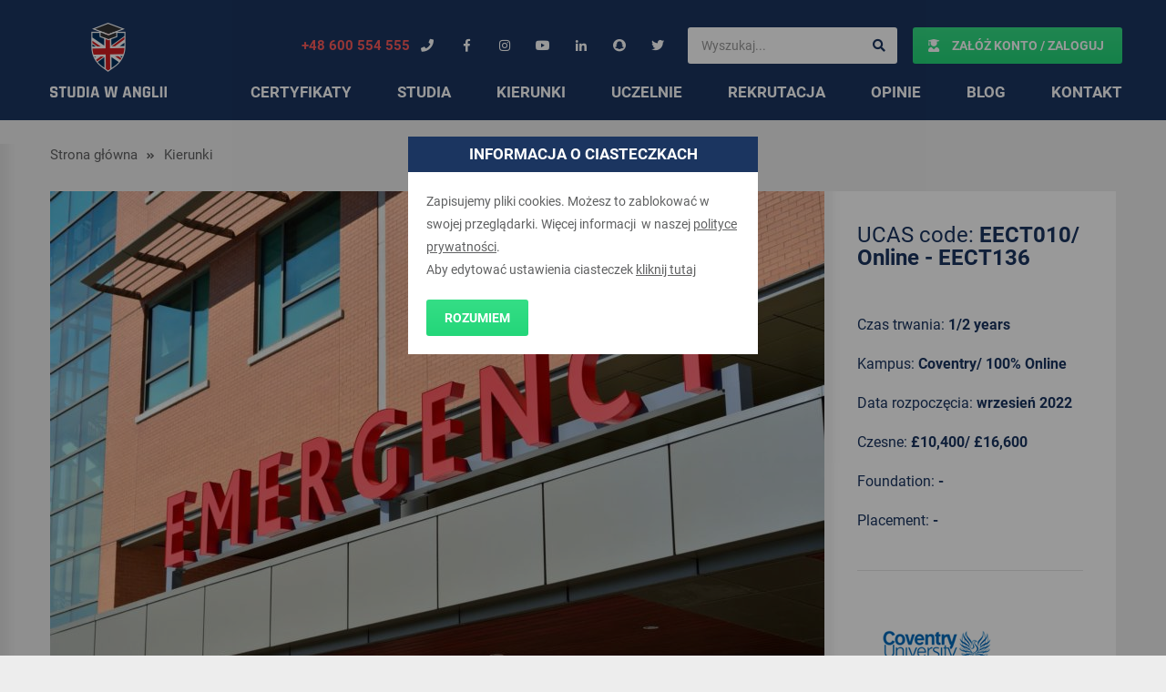

--- FILE ---
content_type: text/html; charset=UTF-8
request_url: https://studiawanglii.pl/courses/emergency-management-and-resilience-msc/
body_size: 19949
content:
<!doctype html>
<html lang="pl">

<head>
	<meta charset="UTF-8">
	<meta name="viewport" content="width=device-width, initial-scale=1">
	<meta property="og:description" content="Zaloguj się" />
	<meta property="og:image" content="" />

	<link rel="profile" href="https://gmpg.org/xfn/11">
	<script type="application/ld+json">
		{
			"@context": {
				"@vocab": "http://schema.org/"
			},
			"@graph": [{
					"@type": "Organization",
					"name": "Oxfordon Janusz Dargiewicz",
					"url": "https://studiawanglii.pl/",
					"logo": "https://studiawanglii.pl/wp-content/themes/studia-w-anglii/assets/img/logo_studia.png"
				},
				{
					"@type": "LocalBusiness",
					"parentOrganization": {
						"name": "Oxfordon Janusz Dargiewicz"
					},
					"name": "Oxfordon Janusz Dargiewicz",
					"address": {
						"@type": "PostalAddress",
						"streetAddress": "Daszyńskiego 9",
						"addressLocality": "Bydgoszcz",
						"addressRegion": "kujawsko-pomorskie",
						"postalCode": "85-791"
					},
					"telephone": "600554555",
					"email": "janusz@studiawanglii.pl",
					"image": "https://studiawanglii.pl/wp-content/themes/studia-w-anglii/assets/img/logo_studia.png"
				},
				{
					"@type": "LocalBusiness",
					"parentOrganization": {
						"name": "Oxfordon Janusz Dargiewicz"
					},
					"name": "Oxfordon Janusz Dargiewicz",
					"address": {
						"@type": "PostalAddress",
						"streetAddress": "Wały Piastowskie 1",
						"addressLocality": "Gdańsk",
						"addressRegion": "pomorskie",
						"postalCode": "80-001"
					},
					"telephone": "731117755",
					"email": "janusz@studiawanglii.pl",
					"image": "https://studiawanglii.pl/wp-content/themes/studia-w-anglii/assets/img/logo_studia.png"
				}
			]
		}
	<meta name='robots' content='index, follow, max-image-preview:large, max-snippet:-1, max-video-preview:-1' />
	<style>img:is([sizes="auto" i], [sizes^="auto," i]) { contain-intrinsic-size: 3000px 1500px }</style>
	
<!-- Google Tag Manager for WordPress by gtm4wp.com -->
<script data-cfasync="false" data-pagespeed-no-defer>
	var gtm4wp_datalayer_name = "dataLayer";
	var dataLayer = dataLayer || [];
</script>
<!-- End Google Tag Manager for WordPress by gtm4wp.com -->
	<!-- This site is optimized with the Yoast SEO plugin v24.4 - https://yoast.com/wordpress/plugins/seo/ -->
	<title>MSc Emergency Management and Resilience - Studia w Anglii</title>
	<link rel="canonical" href="https://studiawanglii.pl/courses/emergency-management-and-resilience-msc/" />
	<meta property="og:locale" content="pl_PL" />
	<meta property="og:type" content="article" />
	<meta property="og:title" content="MSc Emergency Management and Resilience - Studia w Anglii" />
	<meta property="og:description" content="Overview Studied on campus or 100% online, this course is designed to enable you to develop the necessary knowledge and practical skills needed to identify, critically analyse, assess and successfully manage a range of emergencies; operating confidently in policy development, strategy implementation, and response and recovery planning and management. In a world where simultaneous and [&hellip;]" />
	<meta property="og:url" content="https://studiawanglii.pl/courses/emergency-management-and-resilience-msc/" />
	<meta property="og:site_name" content="Studia w Anglii" />
	<meta property="article:publisher" content="https://www.facebook.com/studiawangliipl/" />
	<meta property="article:modified_time" content="2021-12-06T10:17:39+00:00" />
	<meta property="og:image" content="https://studiawanglii.pl/wp-content/uploads/2019/02/emergency-e1559072639157.jpeg" />
	<meta property="og:image:width" content="850" />
	<meta property="og:image:height" content="563" />
	<meta property="og:image:type" content="image/jpeg" />
	<meta name="twitter:card" content="summary_large_image" />
	<meta name="twitter:site" content="@studiawanglii" />
	<meta name="twitter:label1" content="Szacowany czas czytania" />
	<meta name="twitter:data1" content="6 minut" />
	<script type="application/ld+json" class="yoast-schema-graph">{"@context":"https://schema.org","@graph":[{"@type":"WebPage","@id":"https://studiawanglii.pl/courses/emergency-management-and-resilience-msc/","url":"https://studiawanglii.pl/courses/emergency-management-and-resilience-msc/","name":"MSc Emergency Management and Resilience - Studia w Anglii","isPartOf":{"@id":"https://studiawanglii.pl/#website"},"primaryImageOfPage":{"@id":"https://studiawanglii.pl/courses/emergency-management-and-resilience-msc/#primaryimage"},"image":{"@id":"https://studiawanglii.pl/courses/emergency-management-and-resilience-msc/#primaryimage"},"thumbnailUrl":"https://studiawanglii.pl/wp-content/uploads/2019/02/emergency-e1559072639157.jpeg","datePublished":"2019-02-21T11:29:10+00:00","dateModified":"2021-12-06T10:17:39+00:00","breadcrumb":{"@id":"https://studiawanglii.pl/courses/emergency-management-and-resilience-msc/#breadcrumb"},"inLanguage":"pl-PL","potentialAction":[{"@type":"ReadAction","target":["https://studiawanglii.pl/courses/emergency-management-and-resilience-msc/"]}]},{"@type":"ImageObject","inLanguage":"pl-PL","@id":"https://studiawanglii.pl/courses/emergency-management-and-resilience-msc/#primaryimage","url":"https://studiawanglii.pl/wp-content/uploads/2019/02/emergency-e1559072639157.jpeg","contentUrl":"https://studiawanglii.pl/wp-content/uploads/2019/02/emergency-e1559072639157.jpeg","width":850,"height":563},{"@type":"BreadcrumbList","@id":"https://studiawanglii.pl/courses/emergency-management-and-resilience-msc/#breadcrumb","itemListElement":[{"@type":"ListItem","position":1,"name":"Strona główna","item":"https://studiawanglii.pl/"},{"@type":"ListItem","position":2,"name":"MSc Emergency Management and Resilience"}]},{"@type":"WebSite","@id":"https://studiawanglii.pl/#website","url":"https://studiawanglii.pl/","name":"Studia w Anglii","description":"Studia w Anglii - bezpłatna pomoc studentów.","potentialAction":[{"@type":"SearchAction","target":{"@type":"EntryPoint","urlTemplate":"https://studiawanglii.pl/?s={search_term_string}"},"query-input":{"@type":"PropertyValueSpecification","valueRequired":true,"valueName":"search_term_string"}}],"inLanguage":"pl-PL"}]}</script>
	<!-- / Yoast SEO plugin. -->


<link rel='dns-prefetch' href='//cdn.jsdelivr.net' />
<script type="text/javascript">
/* <![CDATA[ */
window._wpemojiSettings = {"baseUrl":"https:\/\/s.w.org\/images\/core\/emoji\/15.0.3\/72x72\/","ext":".png","svgUrl":"https:\/\/s.w.org\/images\/core\/emoji\/15.0.3\/svg\/","svgExt":".svg","source":{"concatemoji":"https:\/\/studiawanglii.pl\/wp-includes\/js\/wp-emoji-release.min.js?ver=6.7.4"}};
/*! This file is auto-generated */
!function(i,n){var o,s,e;function c(e){try{var t={supportTests:e,timestamp:(new Date).valueOf()};sessionStorage.setItem(o,JSON.stringify(t))}catch(e){}}function p(e,t,n){e.clearRect(0,0,e.canvas.width,e.canvas.height),e.fillText(t,0,0);var t=new Uint32Array(e.getImageData(0,0,e.canvas.width,e.canvas.height).data),r=(e.clearRect(0,0,e.canvas.width,e.canvas.height),e.fillText(n,0,0),new Uint32Array(e.getImageData(0,0,e.canvas.width,e.canvas.height).data));return t.every(function(e,t){return e===r[t]})}function u(e,t,n){switch(t){case"flag":return n(e,"\ud83c\udff3\ufe0f\u200d\u26a7\ufe0f","\ud83c\udff3\ufe0f\u200b\u26a7\ufe0f")?!1:!n(e,"\ud83c\uddfa\ud83c\uddf3","\ud83c\uddfa\u200b\ud83c\uddf3")&&!n(e,"\ud83c\udff4\udb40\udc67\udb40\udc62\udb40\udc65\udb40\udc6e\udb40\udc67\udb40\udc7f","\ud83c\udff4\u200b\udb40\udc67\u200b\udb40\udc62\u200b\udb40\udc65\u200b\udb40\udc6e\u200b\udb40\udc67\u200b\udb40\udc7f");case"emoji":return!n(e,"\ud83d\udc26\u200d\u2b1b","\ud83d\udc26\u200b\u2b1b")}return!1}function f(e,t,n){var r="undefined"!=typeof WorkerGlobalScope&&self instanceof WorkerGlobalScope?new OffscreenCanvas(300,150):i.createElement("canvas"),a=r.getContext("2d",{willReadFrequently:!0}),o=(a.textBaseline="top",a.font="600 32px Arial",{});return e.forEach(function(e){o[e]=t(a,e,n)}),o}function t(e){var t=i.createElement("script");t.src=e,t.defer=!0,i.head.appendChild(t)}"undefined"!=typeof Promise&&(o="wpEmojiSettingsSupports",s=["flag","emoji"],n.supports={everything:!0,everythingExceptFlag:!0},e=new Promise(function(e){i.addEventListener("DOMContentLoaded",e,{once:!0})}),new Promise(function(t){var n=function(){try{var e=JSON.parse(sessionStorage.getItem(o));if("object"==typeof e&&"number"==typeof e.timestamp&&(new Date).valueOf()<e.timestamp+604800&&"object"==typeof e.supportTests)return e.supportTests}catch(e){}return null}();if(!n){if("undefined"!=typeof Worker&&"undefined"!=typeof OffscreenCanvas&&"undefined"!=typeof URL&&URL.createObjectURL&&"undefined"!=typeof Blob)try{var e="postMessage("+f.toString()+"("+[JSON.stringify(s),u.toString(),p.toString()].join(",")+"));",r=new Blob([e],{type:"text/javascript"}),a=new Worker(URL.createObjectURL(r),{name:"wpTestEmojiSupports"});return void(a.onmessage=function(e){c(n=e.data),a.terminate(),t(n)})}catch(e){}c(n=f(s,u,p))}t(n)}).then(function(e){for(var t in e)n.supports[t]=e[t],n.supports.everything=n.supports.everything&&n.supports[t],"flag"!==t&&(n.supports.everythingExceptFlag=n.supports.everythingExceptFlag&&n.supports[t]);n.supports.everythingExceptFlag=n.supports.everythingExceptFlag&&!n.supports.flag,n.DOMReady=!1,n.readyCallback=function(){n.DOMReady=!0}}).then(function(){return e}).then(function(){var e;n.supports.everything||(n.readyCallback(),(e=n.source||{}).concatemoji?t(e.concatemoji):e.wpemoji&&e.twemoji&&(t(e.twemoji),t(e.wpemoji)))}))}((window,document),window._wpemojiSettings);
/* ]]> */
</script>
<link rel='stylesheet' id='sbi_styles-css' href='https://studiawanglii.pl/wp-content/plugins/instagram-feed/css/sbi-styles.min.css?ver=6.6.1' type='text/css' media='all' />
<style id='wp-emoji-styles-inline-css' type='text/css'>

	img.wp-smiley, img.emoji {
		display: inline !important;
		border: none !important;
		box-shadow: none !important;
		height: 1em !important;
		width: 1em !important;
		margin: 0 0.07em !important;
		vertical-align: -0.1em !important;
		background: none !important;
		padding: 0 !important;
	}
</style>
<link rel='stylesheet' id='wp-block-library-css' href='https://studiawanglii.pl/wp-includes/css/dist/block-library/style.min.css?ver=6.7.4' type='text/css' media='all' />
<style id='classic-theme-styles-inline-css' type='text/css'>
/*! This file is auto-generated */
.wp-block-button__link{color:#fff;background-color:#32373c;border-radius:9999px;box-shadow:none;text-decoration:none;padding:calc(.667em + 2px) calc(1.333em + 2px);font-size:1.125em}.wp-block-file__button{background:#32373c;color:#fff;text-decoration:none}
</style>
<style id='global-styles-inline-css' type='text/css'>
:root{--wp--preset--aspect-ratio--square: 1;--wp--preset--aspect-ratio--4-3: 4/3;--wp--preset--aspect-ratio--3-4: 3/4;--wp--preset--aspect-ratio--3-2: 3/2;--wp--preset--aspect-ratio--2-3: 2/3;--wp--preset--aspect-ratio--16-9: 16/9;--wp--preset--aspect-ratio--9-16: 9/16;--wp--preset--color--black: #000000;--wp--preset--color--cyan-bluish-gray: #abb8c3;--wp--preset--color--white: #ffffff;--wp--preset--color--pale-pink: #f78da7;--wp--preset--color--vivid-red: #cf2e2e;--wp--preset--color--luminous-vivid-orange: #ff6900;--wp--preset--color--luminous-vivid-amber: #fcb900;--wp--preset--color--light-green-cyan: #7bdcb5;--wp--preset--color--vivid-green-cyan: #00d084;--wp--preset--color--pale-cyan-blue: #8ed1fc;--wp--preset--color--vivid-cyan-blue: #0693e3;--wp--preset--color--vivid-purple: #9b51e0;--wp--preset--gradient--vivid-cyan-blue-to-vivid-purple: linear-gradient(135deg,rgba(6,147,227,1) 0%,rgb(155,81,224) 100%);--wp--preset--gradient--light-green-cyan-to-vivid-green-cyan: linear-gradient(135deg,rgb(122,220,180) 0%,rgb(0,208,130) 100%);--wp--preset--gradient--luminous-vivid-amber-to-luminous-vivid-orange: linear-gradient(135deg,rgba(252,185,0,1) 0%,rgba(255,105,0,1) 100%);--wp--preset--gradient--luminous-vivid-orange-to-vivid-red: linear-gradient(135deg,rgba(255,105,0,1) 0%,rgb(207,46,46) 100%);--wp--preset--gradient--very-light-gray-to-cyan-bluish-gray: linear-gradient(135deg,rgb(238,238,238) 0%,rgb(169,184,195) 100%);--wp--preset--gradient--cool-to-warm-spectrum: linear-gradient(135deg,rgb(74,234,220) 0%,rgb(151,120,209) 20%,rgb(207,42,186) 40%,rgb(238,44,130) 60%,rgb(251,105,98) 80%,rgb(254,248,76) 100%);--wp--preset--gradient--blush-light-purple: linear-gradient(135deg,rgb(255,206,236) 0%,rgb(152,150,240) 100%);--wp--preset--gradient--blush-bordeaux: linear-gradient(135deg,rgb(254,205,165) 0%,rgb(254,45,45) 50%,rgb(107,0,62) 100%);--wp--preset--gradient--luminous-dusk: linear-gradient(135deg,rgb(255,203,112) 0%,rgb(199,81,192) 50%,rgb(65,88,208) 100%);--wp--preset--gradient--pale-ocean: linear-gradient(135deg,rgb(255,245,203) 0%,rgb(182,227,212) 50%,rgb(51,167,181) 100%);--wp--preset--gradient--electric-grass: linear-gradient(135deg,rgb(202,248,128) 0%,rgb(113,206,126) 100%);--wp--preset--gradient--midnight: linear-gradient(135deg,rgb(2,3,129) 0%,rgb(40,116,252) 100%);--wp--preset--font-size--small: 13px;--wp--preset--font-size--medium: 20px;--wp--preset--font-size--large: 36px;--wp--preset--font-size--x-large: 42px;--wp--preset--spacing--20: 0.44rem;--wp--preset--spacing--30: 0.67rem;--wp--preset--spacing--40: 1rem;--wp--preset--spacing--50: 1.5rem;--wp--preset--spacing--60: 2.25rem;--wp--preset--spacing--70: 3.38rem;--wp--preset--spacing--80: 5.06rem;--wp--preset--shadow--natural: 6px 6px 9px rgba(0, 0, 0, 0.2);--wp--preset--shadow--deep: 12px 12px 50px rgba(0, 0, 0, 0.4);--wp--preset--shadow--sharp: 6px 6px 0px rgba(0, 0, 0, 0.2);--wp--preset--shadow--outlined: 6px 6px 0px -3px rgba(255, 255, 255, 1), 6px 6px rgba(0, 0, 0, 1);--wp--preset--shadow--crisp: 6px 6px 0px rgba(0, 0, 0, 1);}:where(.is-layout-flex){gap: 0.5em;}:where(.is-layout-grid){gap: 0.5em;}body .is-layout-flex{display: flex;}.is-layout-flex{flex-wrap: wrap;align-items: center;}.is-layout-flex > :is(*, div){margin: 0;}body .is-layout-grid{display: grid;}.is-layout-grid > :is(*, div){margin: 0;}:where(.wp-block-columns.is-layout-flex){gap: 2em;}:where(.wp-block-columns.is-layout-grid){gap: 2em;}:where(.wp-block-post-template.is-layout-flex){gap: 1.25em;}:where(.wp-block-post-template.is-layout-grid){gap: 1.25em;}.has-black-color{color: var(--wp--preset--color--black) !important;}.has-cyan-bluish-gray-color{color: var(--wp--preset--color--cyan-bluish-gray) !important;}.has-white-color{color: var(--wp--preset--color--white) !important;}.has-pale-pink-color{color: var(--wp--preset--color--pale-pink) !important;}.has-vivid-red-color{color: var(--wp--preset--color--vivid-red) !important;}.has-luminous-vivid-orange-color{color: var(--wp--preset--color--luminous-vivid-orange) !important;}.has-luminous-vivid-amber-color{color: var(--wp--preset--color--luminous-vivid-amber) !important;}.has-light-green-cyan-color{color: var(--wp--preset--color--light-green-cyan) !important;}.has-vivid-green-cyan-color{color: var(--wp--preset--color--vivid-green-cyan) !important;}.has-pale-cyan-blue-color{color: var(--wp--preset--color--pale-cyan-blue) !important;}.has-vivid-cyan-blue-color{color: var(--wp--preset--color--vivid-cyan-blue) !important;}.has-vivid-purple-color{color: var(--wp--preset--color--vivid-purple) !important;}.has-black-background-color{background-color: var(--wp--preset--color--black) !important;}.has-cyan-bluish-gray-background-color{background-color: var(--wp--preset--color--cyan-bluish-gray) !important;}.has-white-background-color{background-color: var(--wp--preset--color--white) !important;}.has-pale-pink-background-color{background-color: var(--wp--preset--color--pale-pink) !important;}.has-vivid-red-background-color{background-color: var(--wp--preset--color--vivid-red) !important;}.has-luminous-vivid-orange-background-color{background-color: var(--wp--preset--color--luminous-vivid-orange) !important;}.has-luminous-vivid-amber-background-color{background-color: var(--wp--preset--color--luminous-vivid-amber) !important;}.has-light-green-cyan-background-color{background-color: var(--wp--preset--color--light-green-cyan) !important;}.has-vivid-green-cyan-background-color{background-color: var(--wp--preset--color--vivid-green-cyan) !important;}.has-pale-cyan-blue-background-color{background-color: var(--wp--preset--color--pale-cyan-blue) !important;}.has-vivid-cyan-blue-background-color{background-color: var(--wp--preset--color--vivid-cyan-blue) !important;}.has-vivid-purple-background-color{background-color: var(--wp--preset--color--vivid-purple) !important;}.has-black-border-color{border-color: var(--wp--preset--color--black) !important;}.has-cyan-bluish-gray-border-color{border-color: var(--wp--preset--color--cyan-bluish-gray) !important;}.has-white-border-color{border-color: var(--wp--preset--color--white) !important;}.has-pale-pink-border-color{border-color: var(--wp--preset--color--pale-pink) !important;}.has-vivid-red-border-color{border-color: var(--wp--preset--color--vivid-red) !important;}.has-luminous-vivid-orange-border-color{border-color: var(--wp--preset--color--luminous-vivid-orange) !important;}.has-luminous-vivid-amber-border-color{border-color: var(--wp--preset--color--luminous-vivid-amber) !important;}.has-light-green-cyan-border-color{border-color: var(--wp--preset--color--light-green-cyan) !important;}.has-vivid-green-cyan-border-color{border-color: var(--wp--preset--color--vivid-green-cyan) !important;}.has-pale-cyan-blue-border-color{border-color: var(--wp--preset--color--pale-cyan-blue) !important;}.has-vivid-cyan-blue-border-color{border-color: var(--wp--preset--color--vivid-cyan-blue) !important;}.has-vivid-purple-border-color{border-color: var(--wp--preset--color--vivid-purple) !important;}.has-vivid-cyan-blue-to-vivid-purple-gradient-background{background: var(--wp--preset--gradient--vivid-cyan-blue-to-vivid-purple) !important;}.has-light-green-cyan-to-vivid-green-cyan-gradient-background{background: var(--wp--preset--gradient--light-green-cyan-to-vivid-green-cyan) !important;}.has-luminous-vivid-amber-to-luminous-vivid-orange-gradient-background{background: var(--wp--preset--gradient--luminous-vivid-amber-to-luminous-vivid-orange) !important;}.has-luminous-vivid-orange-to-vivid-red-gradient-background{background: var(--wp--preset--gradient--luminous-vivid-orange-to-vivid-red) !important;}.has-very-light-gray-to-cyan-bluish-gray-gradient-background{background: var(--wp--preset--gradient--very-light-gray-to-cyan-bluish-gray) !important;}.has-cool-to-warm-spectrum-gradient-background{background: var(--wp--preset--gradient--cool-to-warm-spectrum) !important;}.has-blush-light-purple-gradient-background{background: var(--wp--preset--gradient--blush-light-purple) !important;}.has-blush-bordeaux-gradient-background{background: var(--wp--preset--gradient--blush-bordeaux) !important;}.has-luminous-dusk-gradient-background{background: var(--wp--preset--gradient--luminous-dusk) !important;}.has-pale-ocean-gradient-background{background: var(--wp--preset--gradient--pale-ocean) !important;}.has-electric-grass-gradient-background{background: var(--wp--preset--gradient--electric-grass) !important;}.has-midnight-gradient-background{background: var(--wp--preset--gradient--midnight) !important;}.has-small-font-size{font-size: var(--wp--preset--font-size--small) !important;}.has-medium-font-size{font-size: var(--wp--preset--font-size--medium) !important;}.has-large-font-size{font-size: var(--wp--preset--font-size--large) !important;}.has-x-large-font-size{font-size: var(--wp--preset--font-size--x-large) !important;}
:where(.wp-block-post-template.is-layout-flex){gap: 1.25em;}:where(.wp-block-post-template.is-layout-grid){gap: 1.25em;}
:where(.wp-block-columns.is-layout-flex){gap: 2em;}:where(.wp-block-columns.is-layout-grid){gap: 2em;}
:root :where(.wp-block-pullquote){font-size: 1.5em;line-height: 1.6;}
</style>
<link rel='stylesheet' id='contact-form-7-css' href='https://studiawanglii.pl/wp-content/plugins/contact-form-7/includes/css/styles.css?ver=6.0.3' type='text/css' media='all' />
<link rel='stylesheet' id='studia-style-css' href='https://studiawanglii.pl/wp-content/themes/twentytwenty/style.min.css?ver=1.2.0' type='text/css' media='all' />
<style id='rocket-lazyload-inline-css' type='text/css'>
.rll-youtube-player{position:relative;padding-bottom:56.23%;height:0;overflow:hidden;max-width:100%;}.rll-youtube-player:focus-within{outline: 2px solid currentColor;outline-offset: 5px;}.rll-youtube-player iframe{position:absolute;top:0;left:0;width:100%;height:100%;z-index:100;background:0 0}.rll-youtube-player img{bottom:0;display:block;left:0;margin:auto;max-width:100%;width:100%;position:absolute;right:0;top:0;border:none;height:auto;-webkit-transition:.4s all;-moz-transition:.4s all;transition:.4s all}.rll-youtube-player img:hover{-webkit-filter:brightness(75%)}.rll-youtube-player .play{height:100%;width:100%;left:0;top:0;position:absolute;background:url(https://studiawanglii.pl/wp-content/plugins/rocket-lazy-load/assets/img/youtube.png) no-repeat center;background-color: transparent !important;cursor:pointer;border:none;}
</style>
<link rel="https://api.w.org/" href="https://studiawanglii.pl/wp-json/" /><link rel="EditURI" type="application/rsd+xml" title="RSD" href="https://studiawanglii.pl/xmlrpc.php?rsd" />

<link rel='shortlink' href='https://studiawanglii.pl/?p=5397' />
<link rel="alternate" title="oEmbed (JSON)" type="application/json+oembed" href="https://studiawanglii.pl/wp-json/oembed/1.0/embed?url=https%3A%2F%2Fstudiawanglii.pl%2Fcourses%2Femergency-management-and-resilience-msc%2F" />
<link rel="alternate" title="oEmbed (XML)" type="text/xml+oembed" href="https://studiawanglii.pl/wp-json/oembed/1.0/embed?url=https%3A%2F%2Fstudiawanglii.pl%2Fcourses%2Femergency-management-and-resilience-msc%2F&#038;format=xml" />

<!-- Google Tag Manager for WordPress by gtm4wp.com -->
<!-- GTM Container placement set to manual -->
<script data-cfasync="false" data-pagespeed-no-defer type="text/javascript">
	var dataLayer_content = {"pagePostType":"courses","pagePostType2":"single-courses","pagePostAuthor":"Janusz Dargiewicz"};
	dataLayer.push( dataLayer_content );
</script>
<script data-cfasync="false">
(function(w,d,s,l,i){w[l]=w[l]||[];w[l].push({'gtm.start':
new Date().getTime(),event:'gtm.js'});var f=d.getElementsByTagName(s)[0],
j=d.createElement(s),dl=l!='dataLayer'?'&l='+l:'';j.async=true;j.src=
'//www.googletagmanager.com/gtm.js?id='+i+dl;f.parentNode.insertBefore(j,f);
})(window,document,'script','dataLayer','GTM-KX6HX2F');
</script>
<!-- End Google Tag Manager for WordPress by gtm4wp.com -->
		<script>
		(function(h,o,t,j,a,r){
			h.hj=h.hj||function(){(h.hj.q=h.hj.q||[]).push(arguments)};
			h._hjSettings={hjid:1650499,hjsv:5};
			a=o.getElementsByTagName('head')[0];
			r=o.createElement('script');r.async=1;
			r.src=t+h._hjSettings.hjid+j+h._hjSettings.hjsv;
			a.appendChild(r);
		})(window,document,'//static.hotjar.com/c/hotjar-','.js?sv=');
		</script>
		<style type="text/css">.recentcomments a{display:inline !important;padding:0 !important;margin:0 !important;}</style><noscript><style id="rocket-lazyload-nojs-css">.rll-youtube-player, [data-lazy-src]{display:none !important;}</style></noscript>	<link rel="icon" href="https://studiawanglii.pl/wp-content/themes/twentytwenty/favicon.ico">
	<meta name="format-detection" content="telephone=no">

	<!-- Facebook Pixel Code -->
	<script>
		! function(f, b, e, v, n, t, s) {
			if (f.fbq) return;
			n = f.fbq = function() {
				n.callMethod ?
					n.callMethod.apply(n, arguments) : n.queue.push(arguments)
			};
			if (!f._fbq) f._fbq = n;
			n.push = n;
			n.loaded = !0;
			n.version = '2.0';
			n.queue = [];
			t = b.createElement(e);
			t.async = !0;
			t.src = v;
			s = b.getElementsByTagName(e)[0];
			s.parentNode.insertBefore(t, s)
		}(window, document, 'script',
			'https://connect.facebook.net/en_US/fbevents.js');
		fbq('init', '1947764068792826');
		fbq('track', 'PageView');
	</script>
	<noscript><img height="1" width="1" style="display:none" src="https://www.facebook.com/tr?id=1947764068792826&ev=PageView&noscript=1" /></noscript>
	<!-- End Facebook Pixel Code -->
		<!--  -->
</head>

<body class="courses-template-default single single-courses postid-5397">
	
<!-- GTM Container placement set to manual -->
<!-- Google Tag Manager (noscript) -->
				<noscript><iframe src="https://www.googletagmanager.com/ns.html?id=GTM-KX6HX2F" height="0" width="0" style="display:none;visibility:hidden" aria-hidden="true"></iframe></noscript>
<!-- End Google Tag Manager (noscript) -->	<div id="wrapper" class="site">
		<div id="cookie-message" class="cookie-message">
			<div class="cookie-message__wrapper">
				<div class="cookie-message__wrapper__header">Informacja o ciasteczkach</div>
				<div class="cookie-message__wrapper__content">
					<div class="cookie-message__content__info">
						<div>
<p>Zapisujemy pliki cookies. Możesz to zablokować w swojej przeglądarki. Więcej informacji  w naszej <a href="http://studiawanglii.pl/polityka-prywatnosci/" target="_blank" rel="noopener">polityce prywatności</a>.</p>
</div>
						<p>Aby edytować ustawienia ciasteczek <a id="cookie-settings" href="#">kliknij tutaj</a></p>
					</div>
					<div class="cookie-message__content__settings">
						<p>Wybierz ciasteczka, które akceptujesz:</p>
						<label for="fb">
							<input id="fb" type="checkbox" checked>
							Analityka Facebook
						</label>
						<label for="gl">
							<input id="gl" type="checkbox" checked>
							Analityka Google
						</label>
					</div>
					<a id="cookie-button" class="btn" href="#">Rozumiem</a>
				</div>

			</div>
		</div>
		<header id="masthead" class="container-fluid header">
			<div class="container">
				<div class="row">
					<div class="col-xs-10 col-lg-3">
						<a href="https://studiawanglii.pl" title="Strona główna" class="header__logo">
							<img class="header__logo__normal" src="https://studiawanglii.pl/wp-content/themes/twentytwenty/assets/img/logo_studia.png" srcset="https://studiawanglii.pl/wp-content/themes/twentytwenty/assets/img/logo_studia_2x.png 2x, https://studiawanglii.pl/wp-content/themes/twentytwenty/assets/img/logo_studia_3x.png 3x" alt="Studia w Anglii">
							<img class="header__logo__rwd" src="https://studiawanglii.pl/wp-content/themes/twentytwenty/assets/img/logo_studia_rwd.png" srcset="https://studiawanglii.pl/wp-content/themes/twentytwenty/assets/img/logo_studia_rwd_2x.png 2x, https://studiawanglii.pl/wp-content/themes/twentytwenty/assets/img/logo_studia_rwd_3x.png 3x" alt="Studia w Anglii">
						</a>
					</div>

					<div class="col-lg-9">
						<div class="row">
							<div class="col-xs-12 header__top-bar">
								<ul class="header__top-bar__menu">
									<li>
										<a rel="nofollow" href="tel:+48 600 554 555" class="btn__small btn__small__phone">
											+48 600 554 555											<i class="fas fa-phone"></i>
										</a>
									</li>

									<li>
										<a rel="nofollow" href="https://www.facebook.com/studiawangliipl/" class="btn__small" target="_blank">
											<i class="fab fa-facebook-f"></i>
										</a>
									</li>

									<li>
										<a rel="nofollow" href="https://www.instagram.com/studiawanglii/?hl=pl" class="btn__small" target="_blank">
											<i class="fab fa-instagram"></i>
										</a>
									</li>

									<li>
										<a rel="nofollow" href="https://www.youtube.com/channel/UCgTnCkoqwz3u-qrYVi0Fg_A" class="btn__small" target="_blank">
											<i class="fab fa-youtube"></i>
										</a>
									</li>

									<li>
										<a rel="nofollow" href="https://www.linkedin.com/company/studia-w-anglii" class="btn__small" target="_blank">
											<i class="fab fa-linkedin-in"></i>
										</a>
									</li>
									<li>
										<a rel="nofollow" href="https://www.snapchat.com/add/studiawangliipl" class="btn__small" target="_blank">
											<i class="fab fa-snapchat"></i>
										</a>
									</li>
									<li>
										<a rel="nofollow" href="https://twitter.com/studiawanglii" class="btn__small" target="_blank">
											<i class="fab fa-twitter"></i>
										</a>
									</li>
									<li class="header__top-bar__menu__search-item">
										<form role="search" action="https://studiawanglii.pl" method="get">
											<input type="search" value="" placeholder="Wyszukaj..." class="form-control" name="s">
											<button type="submit">
												<i class="fas fa-search"></i>
											</button>
										</form>
									</li>

																			<li class="header__top-bar__menu__login-item">
											<a href="https://studiawanglii.pl/logowanie/" class="btn">
												<i class="fas fa-user-graduate login-icon"></i>
												Załóż konto / Zaloguj
											</a>
										</li>
																	</ul>
							</div>
							<nav id="site-navigation" class="main-navigation col-xs-12">
								<div class="menu-menu-glowne-container"><ul id="primary-menu" class="header__main-menu"><li id="menu-item-414" class="menu-item menu-item-type-post_type menu-item-object-page menu-item-414"><a href="https://studiawanglii.pl/certyfikaty/">Certyfikaty</a></li>
<li id="menu-item-11839" class="menu-item menu-item-type-post_type menu-item-object-page menu-item-11839"><a href="https://studiawanglii.pl/studia/">Studia</a></li>
<li id="menu-item-4176" class="menu-item menu-item-type-post_type menu-item-object-page menu-item-4176"><a href="https://studiawanglii.pl/kierunki/">Kierunki</a></li>
<li id="menu-item-417" class="menu-item menu-item-type-post_type menu-item-object-page menu-item-417"><a href="https://studiawanglii.pl/uczelnie/">Uczelnie</a></li>
<li id="menu-item-39" class="menu-item menu-item-type-post_type menu-item-object-page menu-item-39"><a href="https://studiawanglii.pl/rekrutacja-studia-w-anglii/">Rekrutacja</a></li>
<li id="menu-item-331" class="menu-item menu-item-type-custom menu-item-object-custom menu-item-331"><a href="https://studiawanglii.pl/category/opinie/">Opinie</a></li>
<li id="menu-item-189" class="menu-item menu-item-type-post_type menu-item-object-page menu-item-189"><a href="https://studiawanglii.pl/blog/">Blog</a></li>
<li id="menu-item-11310" class="menu-item menu-item-type-post_type menu-item-object-page menu-item-11310"><a href="https://studiawanglii.pl/kontakt/dane-kontaktowe/">Kontakt</a></li>
</ul></div>							</nav><!-- #site-navigation -->
						</div>
					</div>
				</div>
			</div>
		</header>
	<div id="primary" class="content-area">
		<main id="main" class="site-main sidebar-left">
		<div class="container">
			<ul class="breadcrumb-menu">
				<li class="breadcrumb-menu__item"><a href="">Strona główna</a></li>
				<li class="breadcrumb-menu__item"><a href="wyszukiwanie-kierunkow">Kierunki</a></li>
			</ul>
		</div>
		
<div class="container">
	<div class="text-page__item">
	    <article id="post-5397" class="text-page__item__content ">
					<div class="text-page__item__content_image">
				<figure class="text-page__item__content__image">
					<img src="https://studiawanglii.pl/wp-content/uploads/2019/02/emergency-e1559072639157.jpeg" alt="">
				</figure>
			</div>
		            <div class="text-page__item__content__inner">
                <header class="entry-header courses__content__header">
                    <h2>MSc Emergency Management and Resilience</h2>
                </header><!-- .entry-header -->

                
                <div class="entry-content">

                <hr />
<h2 style="text-align: justify;">Overview</h2>
<hr />
<div class="col-xs-12 col-sm-8 col-md-9">
<p class="lead float-left">Studied on campus or 100% online, this course is designed to enable you to develop the necessary knowledge and practical skills needed to identify, critically analyse, assess and successfully manage a range of emergencies; operating confidently in policy development, strategy implementation, and response and recovery planning and management.</p>
</div>
<div class="col-xs-12">
<p>In a world where simultaneous and dynamic emergencies are the new normal, individuals and organisations face ever more challenging situations. Standards in the sector are high but they need to be higher; employers are now demanding that emergency management practitioners are trained, qualified and accountable.</p>
<p>This postgraduate course has been externally reviewed by an external expert in the Civil Contingencies Secretariat (UK Cabinet Office) and meets the requirements of government and other organisations, helping to ensure that our graduates have the skills and knowledge to deal with complex and large-scale emergencies upon successful completion of the course.</p>
<p>You may choose to study via our flexible route, undertaking one of our postgraduate certificates prior to ‘topping up’ to the full master’s degree.</p>
<p>Our graduates have gone on to work in a range of organisations with emergency response duties, including local government, the uniformed services, health and other public sector agencies, as well as private sector companies and consultancy.</p>
</div>
<hr />
<h2 style="text-align: justify;">Course information</h2>
<hr />
<p class="lead">Employers recognise that the challenges found in postgraduate study positively change the way you analyse problems and create solutions. This course provides you with a space to network with others from a diverse range of experience and disciplines, to learn and apply concepts, theories and academic skills to professional practice.</p>
<p>This course can be studied on campus or 100% online. For on campus students, the course’s flexibility and delivery pattern of 4.5-day blocks per module enables full-time students to develop their knowledge alongside opportunities to gain practical experience. Alternatively, as a full-time student, you can study 100% online across a ten-week teaching period whilst also gaining practical experience in the workplace. The part-time route allows those already in emergency management to balance their studies with other work and life commitments and apply academic rigour to their practical experience.</p>
<p>Within this course you will explore the academic tools that enable the analysis and evaluation of emergencies, emergency management, emergency preparedness and emergency planning processes. The course is designed for current and future leaders, and approaches the subject from both tactical and strategic perspectives, so that you can go on to devise emergency preparedness capabilities including plans and emergency plan testing and training programmes relevant to the broad range of threats and risks faced within the UK and beyond. There will be opportunities to take part in training and exercises through simulated emergency scenarios in our state-of-the art, immersive <a href="https://www.coventry.ac.uk/business/facilities/simulation-centre/">Simulation Centre</a>.</p>
<p>Using both legislative and best-practice approaches, you will examine the responsibilities of emergency response organisations (Category 1 and 2) and aligned organisations with a role to play in preparing for, and responding to, emergencies. These organisations include the emergency services, government, health services, the charitable sector and those who support Critical National Infrastructure, as well as a range of private businesses.</p>
<p>You will cover important legal and political frameworks of the UK, European and international emergency management sector, giving special attention to the 2004 Civil Contingencies Act, which established a new legislative framework for civil protection in the United Kingdom and has significantly increased the demand for professionals in this area.</p>
<p>Modules encompass the full cycle of risk management processes, using this to inform contingency planning; putting in place emergency plans; creating business continuity plans to ensure critical functions continue in the event of an emergency; developing communications plans to warn, inform and advise the public in the event of an emergency; and approaches to sharing information and co-operating with other local responders and national government to enhance coordination and efficiency. As part of this you’ll examine risk from all angles, whether that’s exploring mitigations for local flood management or the impact of international terrorism.</p>
<p>Responding to the pressure on central and local government to increase levels of preparedness and develop more effective responses to realised risks and threats, we additionally aim to support the development of your appreciation of community-based approaches to emergency planning and planning.</p>
<p>Finally, the course provides an understanding of the underlying issues faced by emergency planning and management practitioners, such as multi-agency cooperation and coordination, and leadership in times of emergency. You will look at how these issues may be addressed in practice, with a view to enhancing the effectiveness of Integrated Emergency Management. Such approaches will be supported by an in-depth exploration of training and exercising, enabling you to develop substantial personnel and organisational resilience.</p>
<p>Coventry University was the first UK university to establish courses in disaster management and emergency planning over 20 years ago (<a href="https://www.tandfonline.com/doi/abs/10.1080/03043799808923501">Hulse &amp; Moseley 1998</a>) and is still a leading provider of Higher Education courses and Consultancy services in emergency and disaster management capabilities. We have more than 25 years of alumni who sit in senior positions in emergency management across the world.</p>
<p>As a Coventry University graduate, upon successful completion of the course you should have gained the skills you need to move your career in emergency preparedness and management forward, both in the UK and overseas. These skills and knowledge are transferable &#8211; dealing with risk, problem solving, decision making under uncertainty, team and leadership skills and place you in an enviable position to pursue a career in a wide range of public sector and industry occupations.</p>
<hr />
<h2 style="text-align: justify;">Why choose this course?</h2>
<hr />
<p>Coventry University is one of the few higher education institutions that aims to provide a course which can be studied 100% online or in 4.5-day face-to-face module blocks on campus at postgraduate-level in order to provide the depth and rigour required for development, reflection and networking in this sector.</p>
<p>A curriculum designed and mapped to industry standards.</p>
<p><a href="https://thepienews.com/news/coventry-uni-partners-with-aula/">Coventry University is a leader in digital learning</a>. This expertise is applied to our campus delivery, which is supported by our innovative online social learning platform, allowing you to undertake substantial parts of your study at home where you can revisit classroom delivery.</p>
<p>Opportunities for recognition of prior learning and experience (RPL/RPEL) on a case-by-case basis (evidence required). Please see the course specification for further information.</p>
<p>All assessments are designed to be of value to both you and your employer – no examinations.</p>
<p>Our student-centred approach; Coventry University has been rated 5 Stars for Teaching Excellence and Employability (QS Stars 2020).</p>
<p>Access to our library&#8217;s electronic resources 24/7, including thousands of books, ejournals and newspapers.</p>
<p>Dedicated support for those who are new to Higher Education, or returning after a long break, with additional modules designed to transition you into postgraduate study and support you as you learn to research.</p>
<hr />
<p style="text-align: center;"><a href="https://www.coventry.ac.uk/course-structure/pg/eec/emergency-planning-and-management-msc/?visitor=international&amp;term=2022-23"><span style="font-size: 18pt;"><strong>Zobacz więcej na stronie uniwersytetu &gt;&gt;</strong></span></a></p>
<hr />
<h3><strong>Wiza studencka do Wielkiej Brytanii</strong></h3>
<p style="text-align: justify;"><span style="color: #000000;">Aby studiować w Wielkiej Brytanii potrzebujesz </span><a href="https://studiawanglii.pl/blog-wiza-studencka/" target="_blank" rel="noopener noreferrer" data-cke-saved-href="https://studiawanglii.pl/blog-wiza-studencka/"><strong>wizy studenckiej</strong>. </a> Aby złożyć wniosek o taką wizę studencką m<span style="color: #000000;">usisz zdjać </span>certyfikat językowy na poziomie B2.<br />
Uważaj! Do celów wizowych musisz wybrać wyłącznie egzamin w wesji  <strong><a href="https://studiawanglii.pl/certyfikaty/secure-english-language-test-selt/" target="_blank" rel="noopener noreferrer">Secure English Language Test (SELT) UKVI .</a><br />
Co to jest test <a href="https://studiawanglii.pl/certyfikaty/secure-english-language-test-selt/" target="_blank" rel="noopener noreferrer">SELT  UK VI  registration? </a></strong><strong>Przeczytaj więcej o <a href="https://studiawanglii.pl/certyfikaty/secure-english-language-test-selt/" target="_blank" rel="noopener noreferrer"> testach SELT  UKVI &gt;&gt;</a></strong></p>

                </div><!-- .entry-content -->

        </div>
		</article><!-- #post-5397 -->
		<div class="text-page__item__sidebar sidebar-left courses__sidebar">
            <div class="courses__sidebar__first-section">
                <p class="courses__sidebar__code">UCAS code: <span>EECT010/ Online - EECT136</span></p>
                <p class="courses__sidebar__details">Czas trwania: <span>1/2 years</span></p>
                <p class="courses__sidebar__details">Kampus: <span>Coventry/ 100% Online</span></p>
                <p class="courses__sidebar__details">Data rozpoczęcia: <span>wrzesień 2022</span></p>
                <p class="courses__sidebar__details">Czesne: <span>£10,400/ £16,600</span></p>
                <p class="courses__sidebar__details">Foundation: <span>-</span></p>
                <p class="courses__sidebar__details">Placement: <span>-</span></p>
            </div>
            <div class="courses__sidebar__second-section">
                <img class="courses__sidebar__second-section__logo" src="https://studiawanglii.pl/wp-content/uploads/2018/10/6-1.png" alt=""><h2 class="courses__sidebar__second-section__name">Coventry University</h2><h3 class="courses__sidebar__second-section__ucas">UCAS code - C85</h3>            </div>
        </div>
	</div>
</div>

		
		<section class="container recruitment-process">
    <div class="row">
        <div class="col-xs-12">
            <h3 class="recruitment-process__header">
                <strong>100% maturzystów</strong>, którym pomagamy rozpoczyna studia w UK lub na pierwszej uczelni brytyjskiej w Polsce. <br>Studiujesz po angielsku i dostajesz brytyjski dyplom! <br>Dasz radę! Warto!</strong>            </h3>
        </div>
    </div>
            
            <div class="testimonials__list">


                
                    <article class="testimonials__list__item">

                    
                            <p class="testimonials__list__item__text">Polecam ekipę z Studia w Anglii! Właśnie wróciłam z wycieczki z Anglii gdzie oprócz zwiedzania atrakcji Londynu, zwiedzaliśmy różne uczelnie takie jak Coventry University i Bucks New University. Wycieczka była wspaniała, uczelnie piękne. Jest całkowicie inaczej jak się je widzi na żywo i rozmawia się pracownikami uczelni niż tylko czytanie o nich na internecie. Dziękuje za odpowiedzi na wszystkie moje pytania!</p>
                            <div class="testimonials__list__item__person">

                                
                                    <figure class="testimonials__list__item__person__avatar">
                                        <img src="https://studiawanglii.pl/wp-content/uploads/2020/01/65770494_1431540220311487_3137344537370820608_n-52x52.jpg" alt="">
                                    </figure>

                                
                                <div class="testimonials__list__item__person__details">

                                    
                                        <p class="testimonials__list__item__person__details__text">
                                            Wiktoria | Szczecin                                        </p>

                                                                        
                                        <div class="testimonials__list__item__person__details__rating">
                                            <div class="rating-stars">

                                                <i class="fas fa-star" aria-hidden="true"></i><i class="fas fa-star" aria-hidden="true"></i><i class="fas fa-star" aria-hidden="true"></i><i class="fas fa-star" aria-hidden="true"></i><i class="fas fa-star" aria-hidden="true"></i>
                                                <span class="rating-stars__number">5</span>
                                            </div>
                                        </div>

                                    
                                </div>
                            </div>
                                            </article>

                
                    <article class="testimonials__list__item">

                    
                            <p class="testimonials__list__item__text">Serdecznie polecam każdemu kto myśli o studiach w Anglii. Dla tych zdecydowanych i tych wahających się w podjęciu decyzji. Pytajcie a wasze wątpliwości zostaną rozwiane. Cały zespół ciężko pracuje aby każdemu z nas ułatwić pierwszy krok w drodzę ku wybranej karierze. Chciałabym bardzo podziękować Martynie i Darii za oddanie sprawie. Dziewczyny uwielbiam was, jesteście super!</p>
                            <div class="testimonials__list__item__person">

                                
                                    <figure class="testimonials__list__item__person__avatar">
                                        <img src="https://studiawanglii.pl/wp-content/uploads/2020/01/75398233_2511503722505172_700699424438878208_n-52x52.jpg" alt="">
                                    </figure>

                                
                                <div class="testimonials__list__item__person__details">

                                    
                                        <p class="testimonials__list__item__person__details__text">
                                            Justyna | Łódź                                        </p>

                                                                        
                                        <div class="testimonials__list__item__person__details__rating">
                                            <div class="rating-stars">

                                                <i class="fas fa-star" aria-hidden="true"></i><i class="fas fa-star" aria-hidden="true"></i><i class="fas fa-star" aria-hidden="true"></i><i class="fas fa-star" aria-hidden="true"></i><i class="fas fa-star" aria-hidden="true"></i>
                                                <span class="rating-stars__number">5</span>
                                            </div>
                                        </div>

                                    
                                </div>
                            </div>
                                            </article>

                
                    <article class="testimonials__list__item">

                    
                            <p class="testimonials__list__item__text">Dzięki tej agencji dostałem się na wymarzone studia na kierunku Aerospace Systems Engineering. Agencja zrobi wszystko żeby pomóc swoim podopiecznym (nawet jak wpadną w tarapaty tak jak ja :D). Wszyscy są bardzo mili, uprzejmi, wyluzowani, ale i jednocześnie profesjonalni :) Pozostaje mi tylko polecić tą agencje z całego serduszka!</p>
                            <div class="testimonials__list__item__person">

                                
                                    <figure class="testimonials__list__item__person__avatar">
                                        <img src="https://studiawanglii.pl/wp-content/uploads/2020/01/79708884_2610811869017516_8741582641611931648_o-52x52.jpg" alt="">
                                    </figure>

                                
                                <div class="testimonials__list__item__person__details">

                                    
                                        <p class="testimonials__list__item__person__details__text">
                                            Mikołaj | Coventry University                                        </p>

                                                                        
                                        <div class="testimonials__list__item__person__details__rating">
                                            <div class="rating-stars">

                                                <i class="fas fa-star" aria-hidden="true"></i><i class="fas fa-star" aria-hidden="true"></i><i class="fas fa-star" aria-hidden="true"></i><i class="fas fa-star" aria-hidden="true"></i><i class="fas fa-star" aria-hidden="true"></i>
                                                <span class="rating-stars__number">5</span>
                                            </div>
                                        </div>

                                    
                                </div>
                            </div>
                                            </article>

                
                    <article class="testimonials__list__item">

                    
                            <p class="testimonials__list__item__text">Świetna ekipa, wszyscy niezwykle pomocni, widać, że naprawdę chcą pomóc, rozjaśnić całą sytuację. Odpowiadają na wszelkie, nawet najgłupsze pytania 😂, organizują spotkania, wycieczki, webinary. Wszystko, by każdy zainteresowany otrzymał całą niezbędną wiedzę. Polecam! ❤️</p>
                            <div class="testimonials__list__item__person">

                                
                                    <figure class="testimonials__list__item__person__avatar">
                                        <img src="https://studiawanglii.pl/wp-content/uploads/2020/01/18953192_764836180351803_4177656799500780926_o-52x52.jpg" alt="">
                                    </figure>

                                
                                <div class="testimonials__list__item__person__details">

                                    
                                        <p class="testimonials__list__item__person__details__text">
                                            Zuzia | Szczecin                                        </p>

                                                                        
                                        <div class="testimonials__list__item__person__details__rating">
                                            <div class="rating-stars">

                                                <i class="fas fa-star" aria-hidden="true"></i><i class="fas fa-star" aria-hidden="true"></i><i class="fas fa-star" aria-hidden="true"></i><i class="fas fa-star" aria-hidden="true"></i><i class="fas fa-star" aria-hidden="true"></i>
                                                <span class="rating-stars__number">5</span>
                                            </div>
                                        </div>

                                    
                                </div>
                            </div>
                                            </article>

                
                    <article class="testimonials__list__item">

                    
                            <p class="testimonials__list__item__text">Jestem super wdzięczna za przejście cały etap rekrutacji na ostatnią chwilę bez stresu 😅 dzięki Wam udało się zrobić wszystko na czas i mogę być spokojna. Kontakt świetny, pomoc nieoceniona. Odpowiedzą na każde pytanie i pomogą we wszystkim co potrzebne! Polecam :)</p>
                            <div class="testimonials__list__item__person">

                                
                                    <figure class="testimonials__list__item__person__avatar">
                                        <img src="https://studiawanglii.pl/wp-content/uploads/2020/01/76676149_2509605655789107_6084428508929458176_n-52x52.jpg" alt="">
                                    </figure>

                                
                                <div class="testimonials__list__item__person__details">

                                    
                                        <p class="testimonials__list__item__person__details__text">
                                            Magda | Szczecin                                        </p>

                                                                        
                                        <div class="testimonials__list__item__person__details__rating">
                                            <div class="rating-stars">

                                                <i class="fas fa-star" aria-hidden="true"></i><i class="fas fa-star" aria-hidden="true"></i><i class="fas fa-star" aria-hidden="true"></i><i class="fas fa-star" aria-hidden="true"></i><i class="fas fa-star" aria-hidden="true"></i>
                                                <span class="rating-stars__number">5</span>
                                            </div>
                                        </div>

                                    
                                </div>
                            </div>
                                            </article>

                
                    <article class="testimonials__list__item">

                    
                            <p class="testimonials__list__item__text">Zdecydowanie polecam! Team studiawanglii.pl pomógł mi na każdym etapie, moja aplikacja została rzetelnie sprawdzona, uzyskałam informacje na temat uczelni i kursów! Proces był dla mnie o wiele mniej stresujący, wiedząc, ze ktoś moze mi doradzić i wytłumaczyć wszystko. Dziekuje!</p>
                            <div class="testimonials__list__item__person">

                                
                                    <figure class="testimonials__list__item__person__avatar">
                                        <img src="https://studiawanglii.pl/wp-content/uploads/2018/11/Kasia-e1542620614898.jpg" alt="">
                                    </figure>

                                
                                <div class="testimonials__list__item__person__details">

                                    
                                        <p class="testimonials__list__item__person__details__text">
                                            Kasia | Birkbeck, University of London                                        </p>

                                                                        
                                        <div class="testimonials__list__item__person__details__rating">
                                            <div class="rating-stars">

                                                <i class="fas fa-star" aria-hidden="true"></i><i class="fas fa-star" aria-hidden="true"></i><i class="fas fa-star" aria-hidden="true"></i><i class="fas fa-star" aria-hidden="true"></i><i class="fas fa-star" aria-hidden="true"></i>
                                                <span class="rating-stars__number">5</span>
                                            </div>
                                        </div>

                                    
                                </div>
                            </div>
                                            </article>

                
                    <article class="testimonials__list__item">

                    
                            <p class="testimonials__list__item__text">Zdecydowanie polecam! Bez pomocy zespołu byłabym dużo bardziej zestresowana i nie wiedziałabym gdzie szukać informacji podczas aplikowania na studia w Anglii. Moje referencje i personal statement zostały rzetelnie sprawdzone, udzielono mi niezbędnych rad i bez problemu dostałam się na wymarzone studia.</p>
                            <div class="testimonials__list__item__person">

                                
                                    <figure class="testimonials__list__item__person__avatar">
                                        <img src="https://studiawanglii.pl/wp-content/uploads/2018/11/Jagoda-e1542709336809.jpg" alt="">
                                    </figure>

                                
                                <div class="testimonials__list__item__person__details">

                                    
                                        <p class="testimonials__list__item__person__details__text">
                                            Jagoda | London Metropolitan University                                        </p>

                                                                        
                                        <div class="testimonials__list__item__person__details__rating">
                                            <div class="rating-stars">

                                                <i class="fas fa-star" aria-hidden="true"></i><i class="fas fa-star" aria-hidden="true"></i><i class="fas fa-star" aria-hidden="true"></i><i class="fas fa-star" aria-hidden="true"></i><i class="fas fa-star" aria-hidden="true"></i>
                                                <span class="rating-stars__number">5</span>
                                            </div>
                                        </div>

                                    
                                </div>
                            </div>
                                            </article>

                
                    <article class="testimonials__list__item">

                    
                            <p class="testimonials__list__item__text">Dzięki Studia w Anglii proces rekrutacji nie wydawał się wcale taki straszny :) Otrzymałam ekspresowa pomoc o każdej porze i mogłam się zwrócić z każdym drobnym problemem. Duży plus!</p>
                            <div class="testimonials__list__item__person">

                                
                                    <figure class="testimonials__list__item__person__avatar">
                                        <img src="https://studiawanglii.pl/wp-content/uploads/2020/01/69296817_1657237634413391_215910952317485056_n-52x52.jpg" alt="">
                                    </figure>

                                
                                <div class="testimonials__list__item__person__details">

                                    
                                        <p class="testimonials__list__item__person__details__text">
                                            Wiktoria | Jagiełła                                        </p>

                                                                        
                                        <div class="testimonials__list__item__person__details__rating">
                                            <div class="rating-stars">

                                                <i class="fas fa-star" aria-hidden="true"></i><i class="fas fa-star" aria-hidden="true"></i><i class="fas fa-star" aria-hidden="true"></i><i class="fas fa-star" aria-hidden="true"></i><i class="fas fa-star" aria-hidden="true"></i>
                                                <span class="rating-stars__number">5</span>
                                            </div>
                                        </div>

                                    
                                </div>
                            </div>
                                            </article>

                
                    <article class="testimonials__list__item">

                    
                            <p class="testimonials__list__item__text">Bardzo polecam! Pomoc od A do Z, wyczerpujące tłumaczenia, konsultanci dostępni 24/7. Zdecydowanie pomagają spełniać marzenia i dodatkowo robią to za darmo!</p>
                            <div class="testimonials__list__item__person">

                                
                                    <figure class="testimonials__list__item__person__avatar">
                                        <img src="https://studiawanglii.pl/wp-content/uploads/2020/01/14939621_571300756410936_463985563119631298_o-52x52.jpg" alt="">
                                    </figure>

                                
                                <div class="testimonials__list__item__person__details">

                                    
                                        <p class="testimonials__list__item__person__details__text">
                                            Rafał | Warszawa                                        </p>

                                                                        
                                        <div class="testimonials__list__item__person__details__rating">
                                            <div class="rating-stars">

                                                <i class="fas fa-star" aria-hidden="true"></i><i class="fas fa-star" aria-hidden="true"></i><i class="fas fa-star" aria-hidden="true"></i><i class="fas fa-star" aria-hidden="true"></i><i class="fas fa-star" aria-hidden="true"></i>
                                                <span class="rating-stars__number">5</span>
                                            </div>
                                        </div>

                                    
                                </div>
                            </div>
                                            </article>

                
                    <article class="testimonials__list__item">

                    
                            <p class="testimonials__list__item__text">Zdecydowanie polecam! Świetni, bardzo pomocni i otwarci ludzie, którzy dokładają wszelkich starań, aby pomóc wszystkim w procesie aplikacji na studia.</p>
                            <div class="testimonials__list__item__person">

                                
                                    <figure class="testimonials__list__item__person__avatar">
                                        <img src="https://studiawanglii.pl/wp-content/uploads/2018/11/WIśniewska-e1542619679740.jpg" alt="">
                                    </figure>

                                
                                <div class="testimonials__list__item__person__details">

                                    
                                        <p class="testimonials__list__item__person__details__text">
                                            Basia | London Metropolitan University                                        </p>

                                                                        
                                        <div class="testimonials__list__item__person__details__rating">
                                            <div class="rating-stars">

                                                <i class="fas fa-star" aria-hidden="true"></i><i class="fas fa-star" aria-hidden="true"></i><i class="fas fa-star" aria-hidden="true"></i><i class="fas fa-star" aria-hidden="true"></i><i class="fas fa-star" aria-hidden="true"></i>
                                                <span class="rating-stars__number">5</span>
                                            </div>
                                        </div>

                                    
                                </div>
                            </div>
                                            </article>

                
                    <article class="testimonials__list__item">

                    
                            <p class="testimonials__list__item__text">Polecam z całego serca ten fantastyczny team! Dzięki nim osiągnęłam to, o czym jeszcze rok temu nawet nie śniłam i w październiku zaczynam studia na kierunku Global Business Management w Londynie</p>
                            <div class="testimonials__list__item__person">

                                
                                    <figure class="testimonials__list__item__person__avatar">
                                        <img src="https://studiawanglii.pl/wp-content/uploads/2018/11/Weronika-e1542620180515.jpg" alt="">
                                    </figure>

                                
                                <div class="testimonials__list__item__person__details">

                                    
                                        <p class="testimonials__list__item__person__details__text">
                                            Weronika | Coventry University                                        </p>

                                                                        
                                        <div class="testimonials__list__item__person__details__rating">
                                            <div class="rating-stars">

                                                <i class="fas fa-star" aria-hidden="true"></i><i class="fas fa-star" aria-hidden="true"></i><i class="fas fa-star" aria-hidden="true"></i><i class="fas fa-star" aria-hidden="true"></i><i class="fas fa-star" aria-hidden="true"></i>
                                                <span class="rating-stars__number">5</span>
                                            </div>
                                        </div>

                                    
                                </div>
                            </div>
                                            </article>

                
                    <article class="testimonials__list__item">

                    
                            <p class="testimonials__list__item__text">Jestem baaaardzo wdzięczna teamowi Studia w Anglii! Dzięki nim doświadczyłam cudownych rzeczy, poznałam ludzi z całego świata, dostałam możliwość studiowania na uniwersytecie i uzyskania prestiżowego certyfikatu na koniec. Czego chcieć więcej? :)</p>
                            <div class="testimonials__list__item__person">

                                
                                    <figure class="testimonials__list__item__person__avatar">
                                        <img src="https://studiawanglii.pl/wp-content/uploads/2018/11/Domi-e1542699373127.jpg" alt="">
                                    </figure>

                                
                                <div class="testimonials__list__item__person__details">

                                    
                                        <p class="testimonials__list__item__person__details__text">
                                            Dominika | University of Bedfordshire                                        </p>

                                                                        
                                        <div class="testimonials__list__item__person__details__rating">
                                            <div class="rating-stars">

                                                <i class="fas fa-star" aria-hidden="true"></i><i class="fas fa-star" aria-hidden="true"></i><i class="fas fa-star" aria-hidden="true"></i><i class="fas fa-star" aria-hidden="true"></i><i class="fas fa-star" aria-hidden="true"></i>
                                                <span class="rating-stars__number">5</span>
                                            </div>
                                        </div>

                                    
                                </div>
                            </div>
                                            </article>

                
                    <article class="testimonials__list__item">

                    
                            <p class="testimonials__list__item__text">Konsultanci są bardzo pomocni i rzetelni, zawsze szybko odpowiadają na jakiekolwiek pytania. Sprawnie prowadzą podopiecznych przez proces rekrutacji i nie zostawiają w potrzebie.</p>
                            <div class="testimonials__list__item__person">

                                
                                    <figure class="testimonials__list__item__person__avatar">
                                        <img src="https://studiawanglii.pl/wp-content/uploads/2018/11/Julia-e1542620700417.jpg" alt="">
                                    </figure>

                                
                                <div class="testimonials__list__item__person__details">

                                    
                                        <p class="testimonials__list__item__person__details__text">
                                            Julia | Nottingham Trent University                                        </p>

                                                                        
                                        <div class="testimonials__list__item__person__details__rating">
                                            <div class="rating-stars">

                                                <i class="fas fa-star" aria-hidden="true"></i><i class="fas fa-star" aria-hidden="true"></i><i class="fas fa-star" aria-hidden="true"></i><i class="fas fa-star" aria-hidden="true"></i><i class="fas fa-star" aria-hidden="true"></i>
                                                <span class="rating-stars__number">5</span>
                                            </div>
                                        </div>

                                    
                                </div>
                            </div>
                                            </article>

                
                    <article class="testimonials__list__item">

                    
                            <p class="testimonials__list__item__text">Pełen profesjonalizm od samego początku, zespół pomaga z najdrobniejszymi sprawami. Dzięki nim ofertę złożyła mi uczelnia mojego pierwszego wyboru! Ci ludzie naprawdę wykonują świetną robotę!</p>
                            <div class="testimonials__list__item__person">

                                
                                    <figure class="testimonials__list__item__person__avatar">
                                        <img src="https://studiawanglii.pl/wp-content/uploads/2018/11/Hubert-e1542619785818.jpg" alt="">
                                    </figure>

                                
                                <div class="testimonials__list__item__person__details">

                                    
                                        <p class="testimonials__list__item__person__details__text">
                                            Hubert | Middlesex University                                        </p>

                                                                        
                                        <div class="testimonials__list__item__person__details__rating">
                                            <div class="rating-stars">

                                                <i class="fas fa-star" aria-hidden="true"></i><i class="fas fa-star" aria-hidden="true"></i><i class="fas fa-star" aria-hidden="true"></i><i class="fas fa-star" aria-hidden="true"></i><i class="fas fa-star" aria-hidden="true"></i>
                                                <span class="rating-stars__number">5</span>
                                            </div>
                                        </div>

                                    
                                </div>
                            </div>
                                            </article>

                
                    <article class="testimonials__list__item">

                    
                            <p class="testimonials__list__item__text">Bardzo polecam ! Pomocni i zaangażowani. Odpowiadali cierpliwie na każde pytanie, udzielali cennych rad i wskazówek. Pomagali w uzupełnieniu aplikacji, sprawdzeniu PS i referencji.</p>
                            <div class="testimonials__list__item__person">

                                
                                    <figure class="testimonials__list__item__person__avatar">
                                        <img src="https://studiawanglii.pl/wp-content/uploads/2019/01/49946678_1341123256030390_8945240266982293504_n-52x52.jpg" alt="">
                                    </figure>

                                
                                <div class="testimonials__list__item__person__details">

                                    
                                        <p class="testimonials__list__item__person__details__text">
                                            Ola | Dzierżoniów                                        </p>

                                                                        
                                        <div class="testimonials__list__item__person__details__rating">
                                            <div class="rating-stars">

                                                <i class="fas fa-star" aria-hidden="true"></i><i class="fas fa-star" aria-hidden="true"></i><i class="fas fa-star" aria-hidden="true"></i><i class="fas fa-star" aria-hidden="true"></i><i class="fas fa-star" aria-hidden="true"></i>
                                                <span class="rating-stars__number">5</span>
                                            </div>
                                        </div>

                                    
                                </div>
                            </div>
                                            </article>

                
                    <article class="testimonials__list__item">

                    
                            <p class="testimonials__list__item__text">Polecam serdcznie! Cierpliwosc osób tu pracujacych nie ma granic, ogromna pomoc od samego poczatku do końca aplikacji 24/7! :)</p>
                            <div class="testimonials__list__item__person">

                                
                                    <figure class="testimonials__list__item__person__avatar">
                                        <img src="https://studiawanglii.pl/wp-content/uploads/2019/01/47277805_1338951112914585_6254003051955224576_n-52x52.jpg" alt="">
                                    </figure>

                                
                                <div class="testimonials__list__item__person__details">

                                    
                                        <p class="testimonials__list__item__person__details__text">
                                            Kasia | Bydgoszcz                                        </p>

                                                                        
                                        <div class="testimonials__list__item__person__details__rating">
                                            <div class="rating-stars">

                                                <i class="fas fa-star" aria-hidden="true"></i><i class="fas fa-star" aria-hidden="true"></i><i class="fas fa-star" aria-hidden="true"></i><i class="fas fa-star" aria-hidden="true"></i><i class="fas fa-star" aria-hidden="true"></i>
                                                <span class="rating-stars__number">5</span>
                                            </div>
                                        </div>

                                    
                                </div>
                            </div>
                                            </article>

                
                    <article class="testimonials__list__item">

                    
                            <p class="testimonials__list__item__text">Nawet jeśli jedyne co łączy Cię na razie ze studiowaniem w Anglii to po prostu chęci, dzięki temu Teamowi w bardzo szybkim tempie zmienią się one w gotową aplikację i otworzą drzwi do Twoich studiów marzeń! Bardzo szybka pomoc, serdeczni doradcy.</p>
                            <div class="testimonials__list__item__person">

                                
                                    <figure class="testimonials__list__item__person__avatar">
                                        <img src="https://studiawanglii.pl/wp-content/uploads/2019/01/40581432_1735094036616071_9161925262600830976_n-52x52.jpg" alt="">
                                    </figure>

                                
                                <div class="testimonials__list__item__person__details">

                                    
                                        <p class="testimonials__list__item__person__details__text">
                                            Karolina | Bełchatów                                        </p>

                                                                        
                                        <div class="testimonials__list__item__person__details__rating">
                                            <div class="rating-stars">

                                                <i class="fas fa-star" aria-hidden="true"></i><i class="fas fa-star" aria-hidden="true"></i><i class="fas fa-star" aria-hidden="true"></i><i class="fas fa-star" aria-hidden="true"></i><i class="fas fa-star" aria-hidden="true"></i>
                                                <span class="rating-stars__number">5</span>
                                            </div>
                                        </div>

                                    
                                </div>
                            </div>
                                            </article>

                
            </div>

                <div class="row">
        <div class="col-xs-12 recruitment-process__start">
            <a href="https://studiawanglii.pl/rekrutacja-studia-w-anglii/" class="btn btn__large btn__icon-right recruitment-process__start__decoration-arrow">Rozpocznij proces rekrutacji <i class="fas fa-graduation-cap"></i></a>
            <p class="recruitment-process__start__text">
                Nasz buzzword: <strong>studyengland2025</strong>
            </p>
        </div>
    </div>
</section>
		</main><!-- #main -->
	</div><!-- #primary -->


	<footer class="container-fluid footer">
			<div class="container">
				<div class="row">
					<nav class="col-xs-12 col-md-4">
						<h3>Mapa strony</h3>
						<div class="row">
							<div class="col-xs-6">
								<nav>

								<div class="menu-mapa-strony-container"><ul id="primary-menu" class="footer__sitemap-menu"><li id="menu-item-188" class="menu-item menu-item-type-post_type menu-item-object-page menu-item-188"><a href="https://studiawanglii.pl/blog/">Blog</a></li>
<li id="menu-item-1556" class="menu-item menu-item-type-post_type menu-item-object-page menu-item-1556"><a href="https://studiawanglii.pl/wyszukiwanie-kierunkow/">Kierunki</a></li>
<li id="menu-item-416" class="menu-item menu-item-type-post_type menu-item-object-page menu-item-416"><a href="https://studiawanglii.pl/uczelnie/">Uczelnie</a></li>
<li id="menu-item-415" class="menu-item menu-item-type-post_type menu-item-object-page menu-item-415"><a href="https://studiawanglii.pl/certyfikaty/">Certyfikaty</a></li>
<li id="menu-item-90" class="menu-item menu-item-type-post_type menu-item-object-page menu-item-90"><a href="https://studiawanglii.pl/rekrutacja-studia-w-anglii/">Rekrutacja</a></li>
<li id="menu-item-11315" class="menu-item menu-item-type-post_type menu-item-object-page menu-item-11315"><a href="https://studiawanglii.pl/kontakt/dane-kontaktowe/">Kontakt</a></li>
<li id="menu-item-285" class="menu-item menu-item-type-post_type menu-item-object-page menu-item-285"><a href="https://studiawanglii.pl/kontakt/o-nas/">O nas</a></li>
<li id="menu-item-6378" class="menu-item menu-item-type-custom menu-item-object-custom menu-item-6378"><a href="https://studiawanglii.pl/category/opinie/">Opinie</a></li>
<li id="menu-item-4800" class="menu-item menu-item-type-post_type menu-item-object-page menu-item-4800"><a href="https://studiawanglii.pl/kontakt/regulamin/">Regulamin</a></li>
<li id="menu-item-4801" class="menu-item menu-item-type-post_type menu-item-object-page menu-item-4801"><a href="https://studiawanglii.pl/kontakt/polityka-prywatnosci/">Polityka prywatności</a></li>
</ul></div>
								</nav>
							</div>

							<div class="col-xs-6">
								<nav>
									<div class="menu-mapa-strony-kierunki-container">
																			<ul class="footer__sitemap-menu">
																							<li class="menu-item menu-item-type-post_type menu-item-object-page">
													<a href="https://studiawanglii.pl/?s=&post_type=courses&country=0&level=0&group=">Animals</a>
												</li>
																							<li class="menu-item menu-item-type-post_type menu-item-object-page">
													<a href="https://studiawanglii.pl/?s=&post_type=courses&country=0&level=0&group=">Art</a>
												</li>
																							<li class="menu-item menu-item-type-post_type menu-item-object-page">
													<a href="https://studiawanglii.pl/?s=&post_type=courses&country=0&level=0&group=">Business</a>
												</li>
																							<li class="menu-item menu-item-type-post_type menu-item-object-page">
													<a href="https://studiawanglii.pl/?s=&post_type=courses&country=0&level=0&group=">Human studies</a>
												</li>
																							<li class="menu-item menu-item-type-post_type menu-item-object-page">
													<a href="https://studiawanglii.pl/?s=&post_type=courses&country=0&level=0&group=">Law</a>
												</li>
																							<li class="menu-item menu-item-type-post_type menu-item-object-page">
													<a href="https://studiawanglii.pl/?s=&post_type=courses&country=0&level=0&group=">Medicine</a>
												</li>
																							<li class="menu-item menu-item-type-post_type menu-item-object-page">
													<a href="https://studiawanglii.pl/?s=&post_type=courses&country=0&level=0&group=">Science</a>
												</li>
																							<li class="menu-item menu-item-type-post_type menu-item-object-page">
													<a href="https://studiawanglii.pl/?s=&post_type=courses&country=0&level=0&group=">Sport</a>
												</li>
																							<li class="menu-item menu-item-type-post_type menu-item-object-page">
													<a href="https://studiawanglii.pl/?s=&post_type=courses&country=0&level=0&group=">Tourism</a>
												</li>
																					</ul>
																		</div>
								</nav>
							</div>
						</div>
					</nav>

					<div class="col-xs-12 col-md-4 footer__team">
						<h3>Nasz zespół</h3>
						<p>Możesz na nas liczyć w każdej sprawie. Pomagamy w komunikacji z uczelnią, negocjujemy w Twoim imieniu, gdy na maturze zabraknie Ci %. Z nami Twoje szanse znacznie rosną a stres maleje :) </p>

						
							<ul class="footer__team__menu">

							
							<li><img src="" alt=""></li>

							
							<li><img src="" alt=""></li>

							
							<li><img src="" alt=""></li>

							
							<li><img src="" alt=""></li>

							
							</ul>
						
					</div>

					<div class="col-xs-12 col-md-4 footer__contact">
						<h3>Bezpłatna pomoc w rekrutacji</h3>
						<address>

							<p><strong>Biuro w Bydgoszczy </strong><a href="tel:+48600554555">+48 600 554 555</a><br />
ul. Daszyńskiego 7, 85-791 Bydgoszcz</p>
							
						</address>

						<ul>
							<li>
								<a href="https://www.facebook.com/studiawangliipl/" class="btn__small btn__small-white" target="_blank">
									<i class="fab fa-facebook-f"></i>
								</a>
							</li>

							<li>
								<a href="https://www.instagram.com/studiawanglii/?hl=pl" class="btn__small btn__small-white" target="_blank">
									<i class="fab fa-instagram"></i>
								</a>
							</li>

							<li>
								<a href="https://www.youtube.com/channel/UCgTnCkoqwz3u-qrYVi0Fg_A" class="btn__small btn__small-white" target="_blank">
									<i class="fab fa-youtube"></i>
								</a>
							</li>

							<li>
								<a href="https://www.linkedin.com/company/studia-w-anglii" class="btn__small btn__small-white" target="_blank">
									<i class="fab fa-linkedin-in"></i>
								</a>
							</li>
							<li>
								<a href="https://www.snapchat.com/add/studiawangliipl" class="btn__small btn__small-white" target="_blank">
									<i class="fab fa-snapchat"></i>
								</a>
							</li>
							<li>
								<a href="https://twitter.com/studiawanglii" class="btn__small btn__small-white" target="_blank">
									<i class="fab fa-twitter"></i>
								</a>
							</li>
						</ul>
					</div>
				</div>

				<div class="row footer__copyright">
					<div class="col-xs-12 col-md-6">
						<p>Copyright © 2026 STUDIAWANGLII.PL</p>
					</div>
					<div class="col-xs-12 col-md-6 end-md">
						<p class="footer__copyright__chyr">
							Projekt i wykonanie:
							<a target="_blank" href="http://chyr.pl/">
								<img src="https://studiawanglii.pl/wp-content/themes/twentytwenty/assets/img/chyr.svg" alt="Chyr.pl logo">chyr.pl
							</a>
						</p>
					</div>
				</div>
			</div>
		</footer>

	</div><!-- #wrapper -->

<!-- Instagram Feed JS -->
<script type="text/javascript">
var sbiajaxurl = "https://studiawanglii.pl/wp-admin/admin-ajax.php";
</script>
<script type="text/javascript" src="https://studiawanglii.pl/wp-includes/js/dist/hooks.min.js?ver=4d63a3d491d11ffd8ac6" id="wp-hooks-js"></script>
<script type="text/javascript" src="https://studiawanglii.pl/wp-includes/js/dist/i18n.min.js?ver=5e580eb46a90c2b997e6" id="wp-i18n-js"></script>
<script type="text/javascript" id="wp-i18n-js-after">
/* <![CDATA[ */
wp.i18n.setLocaleData( { 'text direction\u0004ltr': [ 'ltr' ] } );
/* ]]> */
</script>
<script type="text/javascript" src="https://studiawanglii.pl/wp-content/plugins/contact-form-7/includes/swv/js/index.js?ver=6.0.3" id="swv-js"></script>
<script type="text/javascript" id="contact-form-7-js-translations">
/* <![CDATA[ */
( function( domain, translations ) {
	var localeData = translations.locale_data[ domain ] || translations.locale_data.messages;
	localeData[""].domain = domain;
	wp.i18n.setLocaleData( localeData, domain );
} )( "contact-form-7", {"translation-revision-date":"2024-02-05 07:59:38+0000","generator":"GlotPress\/4.0.1","domain":"messages","locale_data":{"messages":{"":{"domain":"messages","plural-forms":"nplurals=3; plural=(n == 1) ? 0 : ((n % 10 >= 2 && n % 10 <= 4 && (n % 100 < 12 || n % 100 > 14)) ? 1 : 2);","lang":"pl"},"Error:":["B\u0142\u0105d:"]}},"comment":{"reference":"includes\/js\/index.js"}} );
/* ]]> */
</script>
<script type="text/javascript" id="contact-form-7-js-before">
/* <![CDATA[ */
var wpcf7 = {
    "api": {
        "root": "https:\/\/studiawanglii.pl\/wp-json\/",
        "namespace": "contact-form-7\/v1"
    }
};
/* ]]> */
</script>
<script type="text/javascript" src="https://studiawanglii.pl/wp-content/plugins/contact-form-7/includes/js/index.js?ver=6.0.3" id="contact-form-7-js"></script>
<script type="text/javascript" src="https://studiawanglii.pl/wp-content/plugins/duracelltomi-google-tag-manager/dist/js/gtm4wp-form-move-tracker.js?ver=1.20.3" id="gtm4wp-form-move-tracker-js"></script>
<script type="text/javascript" src="https://studiawanglii.pl/wp-includes/js/jquery/jquery.min.js?ver=3.7.1" id="jquery-core-js"></script>
<script type="text/javascript" src="https://studiawanglii.pl/wp-includes/js/jquery/jquery-migrate.min.js?ver=3.4.1" id="jquery-migrate-js"></script>
<script type="text/javascript" src="//cdn.jsdelivr.net/npm/slick-carousel@1.8.1/slick/slick.min.js?ver=1.0.0" id="slick-carousel-js"></script>
<script type="text/javascript" src="https://studiawanglii.pl/wp-content/themes/twentytwenty/assets/js/vendors.min.js?ver=1.0.0" id="core-js"></script>
<script type="text/javascript" src="https://studiawanglii.pl/wp-content/themes/twentytwenty/assets/js/app.min.js?ver=1.0.0" id="app-js"></script>
<script type="text/javascript" src="https://studiawanglii.pl/wp-content/plugins/bj-lazy-load/js/bj-lazy-load.min.js?ver=2" id="BJLL-js"></script>
<script type="text/javascript" src="https://www.google.com/recaptcha/api.js?render=6Lf-5vgZAAAAABY1JB54FiJLktWNhRsRNycs_Feb&amp;ver=3.0" id="google-recaptcha-js"></script>
<script type="text/javascript" src="https://studiawanglii.pl/wp-includes/js/dist/vendor/wp-polyfill.min.js?ver=3.15.0" id="wp-polyfill-js"></script>
<script type="text/javascript" id="wpcf7-recaptcha-js-before">
/* <![CDATA[ */
var wpcf7_recaptcha = {
    "sitekey": "6Lf-5vgZAAAAABY1JB54FiJLktWNhRsRNycs_Feb",
    "actions": {
        "homepage": "homepage",
        "contactform": "contactform"
    }
};
/* ]]> */
</script>
<script type="text/javascript" src="https://studiawanglii.pl/wp-content/plugins/contact-form-7/modules/recaptcha/index.js?ver=6.0.3" id="wpcf7-recaptcha-js"></script>
<script>window.lazyLoadOptions = {
                elements_selector: "iframe[data-lazy-src]",
                data_src: "lazy-src",
                data_srcset: "lazy-srcset",
                data_sizes: "lazy-sizes",
                class_loading: "lazyloading",
                class_loaded: "lazyloaded",
                threshold: 300,
                callback_loaded: function(element) {
                    if ( element.tagName === "IFRAME" && element.dataset.rocketLazyload == "fitvidscompatible" ) {
                        if (element.classList.contains("lazyloaded") ) {
                            if (typeof window.jQuery != "undefined") {
                                if (jQuery.fn.fitVids) {
                                    jQuery(element).parent().fitVids();
                                }
                            }
                        }
                    }
                }};
        window.addEventListener('LazyLoad::Initialized', function (e) {
            var lazyLoadInstance = e.detail.instance;

            if (window.MutationObserver) {
                var observer = new MutationObserver(function(mutations) {
                    var image_count = 0;
                    var iframe_count = 0;
                    var rocketlazy_count = 0;

                    mutations.forEach(function(mutation) {
                        for (var i = 0; i < mutation.addedNodes.length; i++) {
                            if (typeof mutation.addedNodes[i].getElementsByTagName !== 'function') {
                                continue;
                            }

                            if (typeof mutation.addedNodes[i].getElementsByClassName !== 'function') {
                                continue;
                            }

                            images = mutation.addedNodes[i].getElementsByTagName('img');
                            is_image = mutation.addedNodes[i].tagName == "IMG";
                            iframes = mutation.addedNodes[i].getElementsByTagName('iframe');
                            is_iframe = mutation.addedNodes[i].tagName == "IFRAME";
                            rocket_lazy = mutation.addedNodes[i].getElementsByClassName('rocket-lazyload');

                            image_count += images.length;
			                iframe_count += iframes.length;
			                rocketlazy_count += rocket_lazy.length;

                            if(is_image){
                                image_count += 1;
                            }

                            if(is_iframe){
                                iframe_count += 1;
                            }
                        }
                    } );

                    if(image_count > 0 || iframe_count > 0 || rocketlazy_count > 0){
                        lazyLoadInstance.update();
                    }
                } );

                var b      = document.getElementsByTagName("body")[0];
                var config = { childList: true, subtree: true };

                observer.observe(b, config);
            }
        }, false);</script><script data-no-minify="1" async src="https://studiawanglii.pl/wp-content/plugins/rocket-lazy-load/assets/js/16.1/lazyload.min.js"></script><script>function lazyLoadThumb(e,alt){var t='<img src="https://i.ytimg.com/vi/ID/hqdefault.jpg" alt="" width="480" height="360">',a='<button class="play" aria-label="play Youtube video"></button>';t=t.replace('alt=""','alt="'+alt+'"');return t.replace("ID",e)+a}function lazyLoadYoutubeIframe(){var e=document.createElement("iframe"),t="ID?autoplay=1";t+=0===this.parentNode.dataset.query.length?'':'&'+this.parentNode.dataset.query;e.setAttribute("src",t.replace("ID",this.parentNode.dataset.src)),e.setAttribute("frameborder","0"),e.setAttribute("allowfullscreen","1"),e.setAttribute("allow", "accelerometer; autoplay; encrypted-media; gyroscope; picture-in-picture"),this.parentNode.parentNode.replaceChild(e,this.parentNode)}document.addEventListener("DOMContentLoaded",function(){var e,t,p,a=document.getElementsByClassName("rll-youtube-player");for(t=0;t<a.length;t++)e=document.createElement("div"),e.setAttribute("data-id",a[t].dataset.id),e.setAttribute("data-query", a[t].dataset.query),e.setAttribute("data-src", a[t].dataset.src),e.innerHTML=lazyLoadThumb(a[t].dataset.id,a[t].dataset.alt),a[t].appendChild(e),p=e.querySelector('.play'),p.onclick=lazyLoadYoutubeIframe});</script>

</body>
</html>


--- FILE ---
content_type: text/html; charset=utf-8
request_url: https://www.google.com/recaptcha/api2/anchor?ar=1&k=6Lf-5vgZAAAAABY1JB54FiJLktWNhRsRNycs_Feb&co=aHR0cHM6Ly9zdHVkaWF3YW5nbGlpLnBsOjQ0Mw..&hl=en&v=PoyoqOPhxBO7pBk68S4YbpHZ&size=invisible&anchor-ms=20000&execute-ms=30000&cb=rcrn25tl14ry
body_size: 48703
content:
<!DOCTYPE HTML><html dir="ltr" lang="en"><head><meta http-equiv="Content-Type" content="text/html; charset=UTF-8">
<meta http-equiv="X-UA-Compatible" content="IE=edge">
<title>reCAPTCHA</title>
<style type="text/css">
/* cyrillic-ext */
@font-face {
  font-family: 'Roboto';
  font-style: normal;
  font-weight: 400;
  font-stretch: 100%;
  src: url(//fonts.gstatic.com/s/roboto/v48/KFO7CnqEu92Fr1ME7kSn66aGLdTylUAMa3GUBHMdazTgWw.woff2) format('woff2');
  unicode-range: U+0460-052F, U+1C80-1C8A, U+20B4, U+2DE0-2DFF, U+A640-A69F, U+FE2E-FE2F;
}
/* cyrillic */
@font-face {
  font-family: 'Roboto';
  font-style: normal;
  font-weight: 400;
  font-stretch: 100%;
  src: url(//fonts.gstatic.com/s/roboto/v48/KFO7CnqEu92Fr1ME7kSn66aGLdTylUAMa3iUBHMdazTgWw.woff2) format('woff2');
  unicode-range: U+0301, U+0400-045F, U+0490-0491, U+04B0-04B1, U+2116;
}
/* greek-ext */
@font-face {
  font-family: 'Roboto';
  font-style: normal;
  font-weight: 400;
  font-stretch: 100%;
  src: url(//fonts.gstatic.com/s/roboto/v48/KFO7CnqEu92Fr1ME7kSn66aGLdTylUAMa3CUBHMdazTgWw.woff2) format('woff2');
  unicode-range: U+1F00-1FFF;
}
/* greek */
@font-face {
  font-family: 'Roboto';
  font-style: normal;
  font-weight: 400;
  font-stretch: 100%;
  src: url(//fonts.gstatic.com/s/roboto/v48/KFO7CnqEu92Fr1ME7kSn66aGLdTylUAMa3-UBHMdazTgWw.woff2) format('woff2');
  unicode-range: U+0370-0377, U+037A-037F, U+0384-038A, U+038C, U+038E-03A1, U+03A3-03FF;
}
/* math */
@font-face {
  font-family: 'Roboto';
  font-style: normal;
  font-weight: 400;
  font-stretch: 100%;
  src: url(//fonts.gstatic.com/s/roboto/v48/KFO7CnqEu92Fr1ME7kSn66aGLdTylUAMawCUBHMdazTgWw.woff2) format('woff2');
  unicode-range: U+0302-0303, U+0305, U+0307-0308, U+0310, U+0312, U+0315, U+031A, U+0326-0327, U+032C, U+032F-0330, U+0332-0333, U+0338, U+033A, U+0346, U+034D, U+0391-03A1, U+03A3-03A9, U+03B1-03C9, U+03D1, U+03D5-03D6, U+03F0-03F1, U+03F4-03F5, U+2016-2017, U+2034-2038, U+203C, U+2040, U+2043, U+2047, U+2050, U+2057, U+205F, U+2070-2071, U+2074-208E, U+2090-209C, U+20D0-20DC, U+20E1, U+20E5-20EF, U+2100-2112, U+2114-2115, U+2117-2121, U+2123-214F, U+2190, U+2192, U+2194-21AE, U+21B0-21E5, U+21F1-21F2, U+21F4-2211, U+2213-2214, U+2216-22FF, U+2308-230B, U+2310, U+2319, U+231C-2321, U+2336-237A, U+237C, U+2395, U+239B-23B7, U+23D0, U+23DC-23E1, U+2474-2475, U+25AF, U+25B3, U+25B7, U+25BD, U+25C1, U+25CA, U+25CC, U+25FB, U+266D-266F, U+27C0-27FF, U+2900-2AFF, U+2B0E-2B11, U+2B30-2B4C, U+2BFE, U+3030, U+FF5B, U+FF5D, U+1D400-1D7FF, U+1EE00-1EEFF;
}
/* symbols */
@font-face {
  font-family: 'Roboto';
  font-style: normal;
  font-weight: 400;
  font-stretch: 100%;
  src: url(//fonts.gstatic.com/s/roboto/v48/KFO7CnqEu92Fr1ME7kSn66aGLdTylUAMaxKUBHMdazTgWw.woff2) format('woff2');
  unicode-range: U+0001-000C, U+000E-001F, U+007F-009F, U+20DD-20E0, U+20E2-20E4, U+2150-218F, U+2190, U+2192, U+2194-2199, U+21AF, U+21E6-21F0, U+21F3, U+2218-2219, U+2299, U+22C4-22C6, U+2300-243F, U+2440-244A, U+2460-24FF, U+25A0-27BF, U+2800-28FF, U+2921-2922, U+2981, U+29BF, U+29EB, U+2B00-2BFF, U+4DC0-4DFF, U+FFF9-FFFB, U+10140-1018E, U+10190-1019C, U+101A0, U+101D0-101FD, U+102E0-102FB, U+10E60-10E7E, U+1D2C0-1D2D3, U+1D2E0-1D37F, U+1F000-1F0FF, U+1F100-1F1AD, U+1F1E6-1F1FF, U+1F30D-1F30F, U+1F315, U+1F31C, U+1F31E, U+1F320-1F32C, U+1F336, U+1F378, U+1F37D, U+1F382, U+1F393-1F39F, U+1F3A7-1F3A8, U+1F3AC-1F3AF, U+1F3C2, U+1F3C4-1F3C6, U+1F3CA-1F3CE, U+1F3D4-1F3E0, U+1F3ED, U+1F3F1-1F3F3, U+1F3F5-1F3F7, U+1F408, U+1F415, U+1F41F, U+1F426, U+1F43F, U+1F441-1F442, U+1F444, U+1F446-1F449, U+1F44C-1F44E, U+1F453, U+1F46A, U+1F47D, U+1F4A3, U+1F4B0, U+1F4B3, U+1F4B9, U+1F4BB, U+1F4BF, U+1F4C8-1F4CB, U+1F4D6, U+1F4DA, U+1F4DF, U+1F4E3-1F4E6, U+1F4EA-1F4ED, U+1F4F7, U+1F4F9-1F4FB, U+1F4FD-1F4FE, U+1F503, U+1F507-1F50B, U+1F50D, U+1F512-1F513, U+1F53E-1F54A, U+1F54F-1F5FA, U+1F610, U+1F650-1F67F, U+1F687, U+1F68D, U+1F691, U+1F694, U+1F698, U+1F6AD, U+1F6B2, U+1F6B9-1F6BA, U+1F6BC, U+1F6C6-1F6CF, U+1F6D3-1F6D7, U+1F6E0-1F6EA, U+1F6F0-1F6F3, U+1F6F7-1F6FC, U+1F700-1F7FF, U+1F800-1F80B, U+1F810-1F847, U+1F850-1F859, U+1F860-1F887, U+1F890-1F8AD, U+1F8B0-1F8BB, U+1F8C0-1F8C1, U+1F900-1F90B, U+1F93B, U+1F946, U+1F984, U+1F996, U+1F9E9, U+1FA00-1FA6F, U+1FA70-1FA7C, U+1FA80-1FA89, U+1FA8F-1FAC6, U+1FACE-1FADC, U+1FADF-1FAE9, U+1FAF0-1FAF8, U+1FB00-1FBFF;
}
/* vietnamese */
@font-face {
  font-family: 'Roboto';
  font-style: normal;
  font-weight: 400;
  font-stretch: 100%;
  src: url(//fonts.gstatic.com/s/roboto/v48/KFO7CnqEu92Fr1ME7kSn66aGLdTylUAMa3OUBHMdazTgWw.woff2) format('woff2');
  unicode-range: U+0102-0103, U+0110-0111, U+0128-0129, U+0168-0169, U+01A0-01A1, U+01AF-01B0, U+0300-0301, U+0303-0304, U+0308-0309, U+0323, U+0329, U+1EA0-1EF9, U+20AB;
}
/* latin-ext */
@font-face {
  font-family: 'Roboto';
  font-style: normal;
  font-weight: 400;
  font-stretch: 100%;
  src: url(//fonts.gstatic.com/s/roboto/v48/KFO7CnqEu92Fr1ME7kSn66aGLdTylUAMa3KUBHMdazTgWw.woff2) format('woff2');
  unicode-range: U+0100-02BA, U+02BD-02C5, U+02C7-02CC, U+02CE-02D7, U+02DD-02FF, U+0304, U+0308, U+0329, U+1D00-1DBF, U+1E00-1E9F, U+1EF2-1EFF, U+2020, U+20A0-20AB, U+20AD-20C0, U+2113, U+2C60-2C7F, U+A720-A7FF;
}
/* latin */
@font-face {
  font-family: 'Roboto';
  font-style: normal;
  font-weight: 400;
  font-stretch: 100%;
  src: url(//fonts.gstatic.com/s/roboto/v48/KFO7CnqEu92Fr1ME7kSn66aGLdTylUAMa3yUBHMdazQ.woff2) format('woff2');
  unicode-range: U+0000-00FF, U+0131, U+0152-0153, U+02BB-02BC, U+02C6, U+02DA, U+02DC, U+0304, U+0308, U+0329, U+2000-206F, U+20AC, U+2122, U+2191, U+2193, U+2212, U+2215, U+FEFF, U+FFFD;
}
/* cyrillic-ext */
@font-face {
  font-family: 'Roboto';
  font-style: normal;
  font-weight: 500;
  font-stretch: 100%;
  src: url(//fonts.gstatic.com/s/roboto/v48/KFO7CnqEu92Fr1ME7kSn66aGLdTylUAMa3GUBHMdazTgWw.woff2) format('woff2');
  unicode-range: U+0460-052F, U+1C80-1C8A, U+20B4, U+2DE0-2DFF, U+A640-A69F, U+FE2E-FE2F;
}
/* cyrillic */
@font-face {
  font-family: 'Roboto';
  font-style: normal;
  font-weight: 500;
  font-stretch: 100%;
  src: url(//fonts.gstatic.com/s/roboto/v48/KFO7CnqEu92Fr1ME7kSn66aGLdTylUAMa3iUBHMdazTgWw.woff2) format('woff2');
  unicode-range: U+0301, U+0400-045F, U+0490-0491, U+04B0-04B1, U+2116;
}
/* greek-ext */
@font-face {
  font-family: 'Roboto';
  font-style: normal;
  font-weight: 500;
  font-stretch: 100%;
  src: url(//fonts.gstatic.com/s/roboto/v48/KFO7CnqEu92Fr1ME7kSn66aGLdTylUAMa3CUBHMdazTgWw.woff2) format('woff2');
  unicode-range: U+1F00-1FFF;
}
/* greek */
@font-face {
  font-family: 'Roboto';
  font-style: normal;
  font-weight: 500;
  font-stretch: 100%;
  src: url(//fonts.gstatic.com/s/roboto/v48/KFO7CnqEu92Fr1ME7kSn66aGLdTylUAMa3-UBHMdazTgWw.woff2) format('woff2');
  unicode-range: U+0370-0377, U+037A-037F, U+0384-038A, U+038C, U+038E-03A1, U+03A3-03FF;
}
/* math */
@font-face {
  font-family: 'Roboto';
  font-style: normal;
  font-weight: 500;
  font-stretch: 100%;
  src: url(//fonts.gstatic.com/s/roboto/v48/KFO7CnqEu92Fr1ME7kSn66aGLdTylUAMawCUBHMdazTgWw.woff2) format('woff2');
  unicode-range: U+0302-0303, U+0305, U+0307-0308, U+0310, U+0312, U+0315, U+031A, U+0326-0327, U+032C, U+032F-0330, U+0332-0333, U+0338, U+033A, U+0346, U+034D, U+0391-03A1, U+03A3-03A9, U+03B1-03C9, U+03D1, U+03D5-03D6, U+03F0-03F1, U+03F4-03F5, U+2016-2017, U+2034-2038, U+203C, U+2040, U+2043, U+2047, U+2050, U+2057, U+205F, U+2070-2071, U+2074-208E, U+2090-209C, U+20D0-20DC, U+20E1, U+20E5-20EF, U+2100-2112, U+2114-2115, U+2117-2121, U+2123-214F, U+2190, U+2192, U+2194-21AE, U+21B0-21E5, U+21F1-21F2, U+21F4-2211, U+2213-2214, U+2216-22FF, U+2308-230B, U+2310, U+2319, U+231C-2321, U+2336-237A, U+237C, U+2395, U+239B-23B7, U+23D0, U+23DC-23E1, U+2474-2475, U+25AF, U+25B3, U+25B7, U+25BD, U+25C1, U+25CA, U+25CC, U+25FB, U+266D-266F, U+27C0-27FF, U+2900-2AFF, U+2B0E-2B11, U+2B30-2B4C, U+2BFE, U+3030, U+FF5B, U+FF5D, U+1D400-1D7FF, U+1EE00-1EEFF;
}
/* symbols */
@font-face {
  font-family: 'Roboto';
  font-style: normal;
  font-weight: 500;
  font-stretch: 100%;
  src: url(//fonts.gstatic.com/s/roboto/v48/KFO7CnqEu92Fr1ME7kSn66aGLdTylUAMaxKUBHMdazTgWw.woff2) format('woff2');
  unicode-range: U+0001-000C, U+000E-001F, U+007F-009F, U+20DD-20E0, U+20E2-20E4, U+2150-218F, U+2190, U+2192, U+2194-2199, U+21AF, U+21E6-21F0, U+21F3, U+2218-2219, U+2299, U+22C4-22C6, U+2300-243F, U+2440-244A, U+2460-24FF, U+25A0-27BF, U+2800-28FF, U+2921-2922, U+2981, U+29BF, U+29EB, U+2B00-2BFF, U+4DC0-4DFF, U+FFF9-FFFB, U+10140-1018E, U+10190-1019C, U+101A0, U+101D0-101FD, U+102E0-102FB, U+10E60-10E7E, U+1D2C0-1D2D3, U+1D2E0-1D37F, U+1F000-1F0FF, U+1F100-1F1AD, U+1F1E6-1F1FF, U+1F30D-1F30F, U+1F315, U+1F31C, U+1F31E, U+1F320-1F32C, U+1F336, U+1F378, U+1F37D, U+1F382, U+1F393-1F39F, U+1F3A7-1F3A8, U+1F3AC-1F3AF, U+1F3C2, U+1F3C4-1F3C6, U+1F3CA-1F3CE, U+1F3D4-1F3E0, U+1F3ED, U+1F3F1-1F3F3, U+1F3F5-1F3F7, U+1F408, U+1F415, U+1F41F, U+1F426, U+1F43F, U+1F441-1F442, U+1F444, U+1F446-1F449, U+1F44C-1F44E, U+1F453, U+1F46A, U+1F47D, U+1F4A3, U+1F4B0, U+1F4B3, U+1F4B9, U+1F4BB, U+1F4BF, U+1F4C8-1F4CB, U+1F4D6, U+1F4DA, U+1F4DF, U+1F4E3-1F4E6, U+1F4EA-1F4ED, U+1F4F7, U+1F4F9-1F4FB, U+1F4FD-1F4FE, U+1F503, U+1F507-1F50B, U+1F50D, U+1F512-1F513, U+1F53E-1F54A, U+1F54F-1F5FA, U+1F610, U+1F650-1F67F, U+1F687, U+1F68D, U+1F691, U+1F694, U+1F698, U+1F6AD, U+1F6B2, U+1F6B9-1F6BA, U+1F6BC, U+1F6C6-1F6CF, U+1F6D3-1F6D7, U+1F6E0-1F6EA, U+1F6F0-1F6F3, U+1F6F7-1F6FC, U+1F700-1F7FF, U+1F800-1F80B, U+1F810-1F847, U+1F850-1F859, U+1F860-1F887, U+1F890-1F8AD, U+1F8B0-1F8BB, U+1F8C0-1F8C1, U+1F900-1F90B, U+1F93B, U+1F946, U+1F984, U+1F996, U+1F9E9, U+1FA00-1FA6F, U+1FA70-1FA7C, U+1FA80-1FA89, U+1FA8F-1FAC6, U+1FACE-1FADC, U+1FADF-1FAE9, U+1FAF0-1FAF8, U+1FB00-1FBFF;
}
/* vietnamese */
@font-face {
  font-family: 'Roboto';
  font-style: normal;
  font-weight: 500;
  font-stretch: 100%;
  src: url(//fonts.gstatic.com/s/roboto/v48/KFO7CnqEu92Fr1ME7kSn66aGLdTylUAMa3OUBHMdazTgWw.woff2) format('woff2');
  unicode-range: U+0102-0103, U+0110-0111, U+0128-0129, U+0168-0169, U+01A0-01A1, U+01AF-01B0, U+0300-0301, U+0303-0304, U+0308-0309, U+0323, U+0329, U+1EA0-1EF9, U+20AB;
}
/* latin-ext */
@font-face {
  font-family: 'Roboto';
  font-style: normal;
  font-weight: 500;
  font-stretch: 100%;
  src: url(//fonts.gstatic.com/s/roboto/v48/KFO7CnqEu92Fr1ME7kSn66aGLdTylUAMa3KUBHMdazTgWw.woff2) format('woff2');
  unicode-range: U+0100-02BA, U+02BD-02C5, U+02C7-02CC, U+02CE-02D7, U+02DD-02FF, U+0304, U+0308, U+0329, U+1D00-1DBF, U+1E00-1E9F, U+1EF2-1EFF, U+2020, U+20A0-20AB, U+20AD-20C0, U+2113, U+2C60-2C7F, U+A720-A7FF;
}
/* latin */
@font-face {
  font-family: 'Roboto';
  font-style: normal;
  font-weight: 500;
  font-stretch: 100%;
  src: url(//fonts.gstatic.com/s/roboto/v48/KFO7CnqEu92Fr1ME7kSn66aGLdTylUAMa3yUBHMdazQ.woff2) format('woff2');
  unicode-range: U+0000-00FF, U+0131, U+0152-0153, U+02BB-02BC, U+02C6, U+02DA, U+02DC, U+0304, U+0308, U+0329, U+2000-206F, U+20AC, U+2122, U+2191, U+2193, U+2212, U+2215, U+FEFF, U+FFFD;
}
/* cyrillic-ext */
@font-face {
  font-family: 'Roboto';
  font-style: normal;
  font-weight: 900;
  font-stretch: 100%;
  src: url(//fonts.gstatic.com/s/roboto/v48/KFO7CnqEu92Fr1ME7kSn66aGLdTylUAMa3GUBHMdazTgWw.woff2) format('woff2');
  unicode-range: U+0460-052F, U+1C80-1C8A, U+20B4, U+2DE0-2DFF, U+A640-A69F, U+FE2E-FE2F;
}
/* cyrillic */
@font-face {
  font-family: 'Roboto';
  font-style: normal;
  font-weight: 900;
  font-stretch: 100%;
  src: url(//fonts.gstatic.com/s/roboto/v48/KFO7CnqEu92Fr1ME7kSn66aGLdTylUAMa3iUBHMdazTgWw.woff2) format('woff2');
  unicode-range: U+0301, U+0400-045F, U+0490-0491, U+04B0-04B1, U+2116;
}
/* greek-ext */
@font-face {
  font-family: 'Roboto';
  font-style: normal;
  font-weight: 900;
  font-stretch: 100%;
  src: url(//fonts.gstatic.com/s/roboto/v48/KFO7CnqEu92Fr1ME7kSn66aGLdTylUAMa3CUBHMdazTgWw.woff2) format('woff2');
  unicode-range: U+1F00-1FFF;
}
/* greek */
@font-face {
  font-family: 'Roboto';
  font-style: normal;
  font-weight: 900;
  font-stretch: 100%;
  src: url(//fonts.gstatic.com/s/roboto/v48/KFO7CnqEu92Fr1ME7kSn66aGLdTylUAMa3-UBHMdazTgWw.woff2) format('woff2');
  unicode-range: U+0370-0377, U+037A-037F, U+0384-038A, U+038C, U+038E-03A1, U+03A3-03FF;
}
/* math */
@font-face {
  font-family: 'Roboto';
  font-style: normal;
  font-weight: 900;
  font-stretch: 100%;
  src: url(//fonts.gstatic.com/s/roboto/v48/KFO7CnqEu92Fr1ME7kSn66aGLdTylUAMawCUBHMdazTgWw.woff2) format('woff2');
  unicode-range: U+0302-0303, U+0305, U+0307-0308, U+0310, U+0312, U+0315, U+031A, U+0326-0327, U+032C, U+032F-0330, U+0332-0333, U+0338, U+033A, U+0346, U+034D, U+0391-03A1, U+03A3-03A9, U+03B1-03C9, U+03D1, U+03D5-03D6, U+03F0-03F1, U+03F4-03F5, U+2016-2017, U+2034-2038, U+203C, U+2040, U+2043, U+2047, U+2050, U+2057, U+205F, U+2070-2071, U+2074-208E, U+2090-209C, U+20D0-20DC, U+20E1, U+20E5-20EF, U+2100-2112, U+2114-2115, U+2117-2121, U+2123-214F, U+2190, U+2192, U+2194-21AE, U+21B0-21E5, U+21F1-21F2, U+21F4-2211, U+2213-2214, U+2216-22FF, U+2308-230B, U+2310, U+2319, U+231C-2321, U+2336-237A, U+237C, U+2395, U+239B-23B7, U+23D0, U+23DC-23E1, U+2474-2475, U+25AF, U+25B3, U+25B7, U+25BD, U+25C1, U+25CA, U+25CC, U+25FB, U+266D-266F, U+27C0-27FF, U+2900-2AFF, U+2B0E-2B11, U+2B30-2B4C, U+2BFE, U+3030, U+FF5B, U+FF5D, U+1D400-1D7FF, U+1EE00-1EEFF;
}
/* symbols */
@font-face {
  font-family: 'Roboto';
  font-style: normal;
  font-weight: 900;
  font-stretch: 100%;
  src: url(//fonts.gstatic.com/s/roboto/v48/KFO7CnqEu92Fr1ME7kSn66aGLdTylUAMaxKUBHMdazTgWw.woff2) format('woff2');
  unicode-range: U+0001-000C, U+000E-001F, U+007F-009F, U+20DD-20E0, U+20E2-20E4, U+2150-218F, U+2190, U+2192, U+2194-2199, U+21AF, U+21E6-21F0, U+21F3, U+2218-2219, U+2299, U+22C4-22C6, U+2300-243F, U+2440-244A, U+2460-24FF, U+25A0-27BF, U+2800-28FF, U+2921-2922, U+2981, U+29BF, U+29EB, U+2B00-2BFF, U+4DC0-4DFF, U+FFF9-FFFB, U+10140-1018E, U+10190-1019C, U+101A0, U+101D0-101FD, U+102E0-102FB, U+10E60-10E7E, U+1D2C0-1D2D3, U+1D2E0-1D37F, U+1F000-1F0FF, U+1F100-1F1AD, U+1F1E6-1F1FF, U+1F30D-1F30F, U+1F315, U+1F31C, U+1F31E, U+1F320-1F32C, U+1F336, U+1F378, U+1F37D, U+1F382, U+1F393-1F39F, U+1F3A7-1F3A8, U+1F3AC-1F3AF, U+1F3C2, U+1F3C4-1F3C6, U+1F3CA-1F3CE, U+1F3D4-1F3E0, U+1F3ED, U+1F3F1-1F3F3, U+1F3F5-1F3F7, U+1F408, U+1F415, U+1F41F, U+1F426, U+1F43F, U+1F441-1F442, U+1F444, U+1F446-1F449, U+1F44C-1F44E, U+1F453, U+1F46A, U+1F47D, U+1F4A3, U+1F4B0, U+1F4B3, U+1F4B9, U+1F4BB, U+1F4BF, U+1F4C8-1F4CB, U+1F4D6, U+1F4DA, U+1F4DF, U+1F4E3-1F4E6, U+1F4EA-1F4ED, U+1F4F7, U+1F4F9-1F4FB, U+1F4FD-1F4FE, U+1F503, U+1F507-1F50B, U+1F50D, U+1F512-1F513, U+1F53E-1F54A, U+1F54F-1F5FA, U+1F610, U+1F650-1F67F, U+1F687, U+1F68D, U+1F691, U+1F694, U+1F698, U+1F6AD, U+1F6B2, U+1F6B9-1F6BA, U+1F6BC, U+1F6C6-1F6CF, U+1F6D3-1F6D7, U+1F6E0-1F6EA, U+1F6F0-1F6F3, U+1F6F7-1F6FC, U+1F700-1F7FF, U+1F800-1F80B, U+1F810-1F847, U+1F850-1F859, U+1F860-1F887, U+1F890-1F8AD, U+1F8B0-1F8BB, U+1F8C0-1F8C1, U+1F900-1F90B, U+1F93B, U+1F946, U+1F984, U+1F996, U+1F9E9, U+1FA00-1FA6F, U+1FA70-1FA7C, U+1FA80-1FA89, U+1FA8F-1FAC6, U+1FACE-1FADC, U+1FADF-1FAE9, U+1FAF0-1FAF8, U+1FB00-1FBFF;
}
/* vietnamese */
@font-face {
  font-family: 'Roboto';
  font-style: normal;
  font-weight: 900;
  font-stretch: 100%;
  src: url(//fonts.gstatic.com/s/roboto/v48/KFO7CnqEu92Fr1ME7kSn66aGLdTylUAMa3OUBHMdazTgWw.woff2) format('woff2');
  unicode-range: U+0102-0103, U+0110-0111, U+0128-0129, U+0168-0169, U+01A0-01A1, U+01AF-01B0, U+0300-0301, U+0303-0304, U+0308-0309, U+0323, U+0329, U+1EA0-1EF9, U+20AB;
}
/* latin-ext */
@font-face {
  font-family: 'Roboto';
  font-style: normal;
  font-weight: 900;
  font-stretch: 100%;
  src: url(//fonts.gstatic.com/s/roboto/v48/KFO7CnqEu92Fr1ME7kSn66aGLdTylUAMa3KUBHMdazTgWw.woff2) format('woff2');
  unicode-range: U+0100-02BA, U+02BD-02C5, U+02C7-02CC, U+02CE-02D7, U+02DD-02FF, U+0304, U+0308, U+0329, U+1D00-1DBF, U+1E00-1E9F, U+1EF2-1EFF, U+2020, U+20A0-20AB, U+20AD-20C0, U+2113, U+2C60-2C7F, U+A720-A7FF;
}
/* latin */
@font-face {
  font-family: 'Roboto';
  font-style: normal;
  font-weight: 900;
  font-stretch: 100%;
  src: url(//fonts.gstatic.com/s/roboto/v48/KFO7CnqEu92Fr1ME7kSn66aGLdTylUAMa3yUBHMdazQ.woff2) format('woff2');
  unicode-range: U+0000-00FF, U+0131, U+0152-0153, U+02BB-02BC, U+02C6, U+02DA, U+02DC, U+0304, U+0308, U+0329, U+2000-206F, U+20AC, U+2122, U+2191, U+2193, U+2212, U+2215, U+FEFF, U+FFFD;
}

</style>
<link rel="stylesheet" type="text/css" href="https://www.gstatic.com/recaptcha/releases/PoyoqOPhxBO7pBk68S4YbpHZ/styles__ltr.css">
<script nonce="EW-0UOgnwl8RE0Y4Apf4Dg" type="text/javascript">window['__recaptcha_api'] = 'https://www.google.com/recaptcha/api2/';</script>
<script type="text/javascript" src="https://www.gstatic.com/recaptcha/releases/PoyoqOPhxBO7pBk68S4YbpHZ/recaptcha__en.js" nonce="EW-0UOgnwl8RE0Y4Apf4Dg">
      
    </script></head>
<body><div id="rc-anchor-alert" class="rc-anchor-alert"></div>
<input type="hidden" id="recaptcha-token" value="[base64]">
<script type="text/javascript" nonce="EW-0UOgnwl8RE0Y4Apf4Dg">
      recaptcha.anchor.Main.init("[\x22ainput\x22,[\x22bgdata\x22,\x22\x22,\[base64]/[base64]/MjU1Ong/[base64]/[base64]/[base64]/[base64]/[base64]/[base64]/[base64]/[base64]/[base64]/[base64]/[base64]/[base64]/[base64]/[base64]/[base64]\\u003d\x22,\[base64]\x22,\x22w4zCisOgbMOlHQPDr2BWwo/[base64]/byJKw5DDhcKbwqY8MHrCvi/CscK1ODVvXsK+LjHCn3XCk01oQTQnw67Cp8KswofCg3PDtcOrwpImBsKFw73CmnXCisKPYcK+w6sGFsK9wovDo17DhDbCisK8wonCuwXDosKNecO4w6fCg0UoFsKOwrF/YsO8Xi9kT8K2w6olwph+w73Dm0g+wobDklF/d3cDPMKxDiIkCFTDn3ZMXzdSJCcjXiXDlQ7DoRHCjA/CpMKgOxfDsj3Do0lRw5HDkTYMwoc/[base64]/DlwPDisOCwojDmcOnw6LDrhbDsx8Aw7DCtQbDh0gjw7TCnMK5acKJw5LDscOCw58ewodIw4/Cm00aw5dSw7ZrZcKBwprDq8O8OMKJwpDCkxnCj8KjwovCiMKPXmrCo8Onw4cEw5Z9w5s5w5Y/[base64]/[base64]/[base64]/Ci0LDokTDq0QWwp51w54Hw6p8wovCpAbCpBDDjA1Ew5oww70Mw4DDgMKQwovCpMO+A1zDjMKgHQUgw65IwpNiwo9Qw7MmNWlDw67DrsOLwqfCucKFwpkzdHEvwqt/QQzCuMOewoPChcK6wo4/wow+IV5iGAlYQWR7w6tiwrXCq8KxwqbCqCzDlMKew57Dt1BLw6tGw4hbw7jDkAnDocKEw4jCrcOGw5rCkzs9dcKiXsKzw493UsKdwoPDucOmFMOFcsK9worCjV0nw5lvw5PDssKpE8OFE0zCqsOdwrxvw73DtsOvw7fDglQiwq/DmsOGw4QBwrjCuHtOwrZcKsOhwo7Dj8KTEQzDm8OFwqleacOaV8OZwp/DvETDigIwwqfDrVRRw5tCP8KjwoobE8KdSMOLL1hGw7xEccOvQ8KvGMKrc8K1acKlXCF1wo9SwqbCi8OuwrvCo8OpIcO8Y8KJYsK/wrHDqC08N8OrFMK/[base64]/CmsOhwqtNwrfDiMOqIkRLNsO/OcKrwqMjwoNMw7ooP2PDtTPDrsOPUBzCqcOeY2tGwqZIcMK5wrMLw5RcJ3kow6LCgE3DkjzDpcKHE8OeBW3CgDRsacK9w6LDlcOrwonChi1jAQPDqU7Cq8Onw5HDriPChhXCtcKqexbDrzHDk3/[base64]/A2nDl1YAdXDDnsKww53DicK2bSXCicOAw40lPsOEw7PDusOlwrnCmMK5b8OZw41Uw65NworCmsKyw6PDpcKqwqPDscKowp/Cg1lOCx7CgcO6bcKBD3lhwqxWwp/ClsOKwpvDsxXDgcKFwq3CiFh8dFNSDXDCpxDDiMOcw6U/wowxVMOOwq7CicOewpgSw4Vhwp0cw7cmw79gC8OfLsKdIcOocsK3w58NMsOGDsOUwqPDrC/Ck8OLL3/CksO0w4VFwqd7U2tjVxHDqk5hwqDDvsOgVV4hwonCuTHDkgcLbsKhA10xRDsGccKISk8gHMOQIMKZdGjDm8O1T1/[base64]/CscKaN0NXw5UUZcKPwoENVMKHw5YdGVTCpBDDogV1wpbDj8Klw7Myw4QudCvCqMKAwoLDnRwnwrrClwHDn8K/IFYBw4ZlfMKTw7RZL8KRb8KjW8O8w6jCk8Kaw64GPsKewqg9MybDiCodFyjDtFgaOMKHPMO/[base64]/DmSsVwolVOQByYsO4DsKrwpYPD8KiDD49wrsIUsOlw551TcOqw5IQw7AkH3zDosOjw7tbFMK5w7VBWMOWXAjCvEvCpDDChC/CqBbCuydOWcO7c8OGw40qJBUbM8KGwq/CkRwvXsKVw4dPAsK7FcOawosxwpsNwqwKw6nDg0jCucOTRMKWDsOYMDzDksKFw6RPHkrDnH5qw6Fhw6DDlk0Xw4gTYVcddGnChXMwI8OSd8KNw7BOEMO8w6fDh8KbwqYTIVXCrcKawojCjsKsVcO/WAhgBjB9wogXwqRywr5Pw6/CkR/CvsOMw4A8wrsnBcO1MyLCvBlLwrHCjsOewqLCixbCsXAyWsK5dsKuHsODUMOCGHXChFQLIT9tWW7CjUhBwoTCl8K3WMK5w7AmXMOqEMK/A8KDWHpGYRwcFQ3DliEGwqZfw7XCnH50bMK0w6rDu8OTA8KWw7lnPmUSHMOKwojCnjTDvg3Ci8O1b15MwqRMw4JqccKpQh3Cj8KAw57DhHbCikxJwpTDiV/DhX7Cvz5OwqjDgsOHwqcGwqomZMKGaUnClcKAT8O3wojCtA8awpHCvcKULStBf8OnNzsKCsO9OHDDncOIw4vDklRPNEsDw4XCncKbw6ttwrHCnWXCrihnw4PCoAsTw6wJSRkkb1nCr8Kyw5DCrsOtw6cxBXDCpiVLwo9sDsKITcKWwpzCjDkYXz/CiUbDlmsbw4UTw6DDugdma0J9GMKiw6xuw7ZjwpQuw7LDkD7Cgy/Dm8OJwr3Dj084N8OOw4zDtB9yMcOHw4DDq8K/w43DgF3CoXVEXsOIC8KJH8OWwoXClcK+UltcwrDDkcODQjhwasK1HAPCm0owwqBNWVRIdsOWaVrDvkDCnMOrTMO9eRLClnIEa8KuXsKEw47DtH5BesOqwrrChcKkw7XDsh9Dw7BYDcOOw5w/L2PDmz0IBWBnw4YRwrI3TMO4GTNQQ8KkU3nCknQ/OsOlw5sIw73CtcKHRsKVw6/[base64]/CnlZ7woYtw7/DosK1MErDqUHDn8K1dcKRaMOuw7E2WcO2PMKschPDuyhANsOXwrPCjgo0wpLDu8OIVMKlT8KqM1pxw7NSw49dw4dcIAdBUV/CpyDCksK6UTYTwpbDrMOewrLCvThsw6IPwpjDsCrDmRYOwqfCgsKeA8OJGMOzwoVPCMKuwptKwpbChMKTRzk3e8OILsKcwonDoX4nwpEVwo/Ct3PDrHF0csKDw6c9wp0CC0PCvsOOcUTDp0BdO8KYPFnCuUzCm3zChBMXAcOfI8KNw5DCpcK8w5/DuMKGfsKpw5fCqELDl1rDqSpawr9lw61wwpR2AcKBw4zDkMOJAsK+wr/[base64]/TsKQw658AhUWFV9JR8OVICLCvsOUNMOGw6HDtcOZJsObw7lswqXCgcKCw7sLw6owecOXdio/[base64]/wr/DlWJUw5Epw4xSwro9clrDgQjDgMKiwp/DtcKsH8O6QWU7YxXDncKPOT/DoUkvwp7CtVZuwo8wFXRjWDd0wo3CpcKGAwgnwpDCqXNfwo8gwp7CjsOGcC/DlcKpwqDCg2jDiABVw5PCi8KrC8KFwpHCgMOXw558wodRKsKaAMKLIMOtwqfDgMKtw6PDrRPCuCzDnMOKVsKmw57DuMKZFMOMwr88ZhLCvBvDiEl2wqzCnjNRwpPDtsOvL8OJPcOnaz/DgUDCiMO+CMOzwq9ww4jCh8K5wpLDpjs6R8OuJHjCkmzCqF7CimLDr3Ilwq8gG8Kywo3DlMK8wr5DR3fCoxdsNF3Dh8OGTcKYXhtqw5IWd8O+dMOBwrLCncOtLivDsMKvwoXDmzt7wofCjcOrPsOlVsOmMD/CksOzQcOBUzYaw6k+wq/CjMK/AcKaNsOPwq/Coj/[base64]/ZDEzfxrCvMKiTykIbcONNMOcwrgPwrcRDcK1SXA2w7TCisKvKgjDu8K/B8KLw4dUwpM8RiNxwpLCiizDlCNGw44Bw7YjIMOdwrNqTnTCmMKZVAkrw5/Dt8Kdw6DDv8OgwrPDlGjDnxPDoEvDjELDt8KfQ0DConcyLcO1w7hFw6rDk2vDqcOxOmbDkGnDnMOfQ8OYEcKDwp3CtVp+w6UlwokZCcKzwrd4wrPDvzbDsMK1FXfCiwYuf8OtE3vDsQE+BVgZRMKow67CjcOKw55iClPCncO5FgMXw4MwKgfDmXDDk8OMSMO/RsKycsKew6nDiBPCrAzCl8K2w4l/[base64]/DhE1fD8KIG8OxdCVeMcOxwpsGwpzCghprwptvwqNGwrTCnTgONBV4BMKGwr7DqRLCkcKpwojDkj/CgCDDnFUjw6zDvjoFw6DCkQUfMsOAHRBzBcOqXsOTNwTCtcKyDMOmwq/[base64]/CtgBwOFM5w7I6a0bDkFJKw5DCpcKOwr4Dwq7DuMOAwonCtsK2DkDDjnTChCPDhsK/w6BKWcKEBcKrwoJPBjjCrkHCsnoywp5bJB7Cn8Kow6jCqh4LLD9AwrZnwpt2wqN0PGjDjELDhgRxw6xUwroDw5V4wovCtlPCmMOxwpjDvcOxKyd4w6/[base64]/wp3DuMOpw7jCqmp3w5xzwp/DisOAw7vCq8KcJQgSwoYPJT8/wq3CqwNlwp0JwofDtMKbwoVjAl8NccK8w498wpcXSG1KXMOBw7oXTgomW0rDnmfDoxpYw7XDn3vCuMONHWA3UcKSwqPChhHClQJ/AhXDj8Otw4wFwr5WGcKVw7rDksKbwo7DnMOdwq7CicK9OcOTwrPClTnCv8KnwrFUdsKoDQ5vwoDCv8Kuw53CpibCnUEUwqPCp0k9w6kZw73Co8OZaATCuMOdwoEJwonCmzYBXSLDiUjDv8O8wqjCvsOkBcOpw7JEBMKfw6TCrcOWGQ3DiH7DrmpYwo/ChS7CocKbCnNjA0/CqcO6ecK/diDCqnPCvcKwwqtRw7nCkDXDvXRZw6jDvGvCmAjDjsOBcsK/wo7DgnU9CkzDhkIxDcODYMOhSXsyByPDkmgeVnTCphUDw7xfwqPCqcOyacORwrjCp8OWwprDrGhaFcKOaFTCtAwfw7XCgsKkXkIGQMKlwpo/w6IKAizDjMKdccKib2bCqlvDosK9w6FOEG8aQUtNw5dDwq4swpHDmcObw4XCvzPCiitbYsK7w4ADCBbCo8OowpVEEypGwpwRcsKkUDXClQQsw7PDnSHCnHMQVG4LGBLDjCs+wpPDqsODfAtiHsK/[base64]/CmMK5wqXChD/[base64]/CtMOqw7XDocOIw55fbHcRe8KvFlwcw5/ChcOEG8O1I8OOOMKkw67CqQA/[base64]/CuH7DsgrCsRwNwofCrcKcw6/[base64]/Cv8Kse8OtP8OGw4nDp8OJc3zDusOZwpnDrcO+KcKgwo/CuMOswopvwoILJS02w71ccHc4czHDoEDCn8OTHcKNIcKFw78kWcK7NsKQwplVwrPCjsOlw7/Dp1TCtMO/EsKcPwITTTfDh8OmJsOQw5vDq8K4wqhcw5DDtUkxDUzCmxglelkCHlIDw5YXPsO+wrFKLgHCgj3Dn8OBw5d9wop0IsKvCxLCsC8iLcOtVEZww6zChcO2c8KaZXN2w59SLizCrMOdTl/DvDROwqHChMKCw6Q4woHCnMKZT8OgP3XDj1DCuMKSw53CiGI6wqLDmMOcwonDjTA5wqtIwqUdXsKhGsKTwobDvVkWw78bwozDgXMGwr3DlcK0eS/[base64]/DpcOKciMaw5hhcwU3w5cQCsKLw79/wqBVwrIzdMKZKsKsw6NBexZyIEHChAdoC0nDuMKNDcKgY8KXB8KBHWEUw5s/bSvDnVHCr8OIwpjDs8OvwpljB1PDg8OeKVnDkAlNPFhLZsK6H8KXIcKHw5XCoWXDh8OZw5PDjGUTEQdTw6fDrsKaJ8OQZ8Kzw7YSwqrCq8KvUcKVwr4fwonDrgg2BTg5w6/CtFQNN8OVw6AqwrzDv8OjTBFAIMKiGzXCu2zDnsOGJMKjODLCicOfw6fDiDPDoMKZYEQUw71uHgDCl0pCwqA6PMK2wrBOMcOrQxPCn19GwoQIwrfDoD1Sw511AMOcR3TDpgfCry5LJkwPwohswp/[base64]/DpR97wq5Nw4QETzDCr8OXwo/CnsKJwrgcPsKGwqrCn37DscOxRG8zw4fCu0kHAMKuw7EDw5IUb8KpXV9Ub0JHw7JDwonCsgAqw5HCkcKXOGDDgsK5w77DvsObw57CpMKIwoVKwrd/w7jDgFxMwrTDiXA+w7LCk8KCwohiw6DCjyd+wrzCnTnCssKywqIzwpMIdcO9LhdAwrnCnE7CjXXDqUbDiVDCocKiGFlbw7ZZw6jCryDCucO7w743wpRyAMOhwpzDk8KBwqHCgBgtwpnDhMO+FEQxw53Ctyp8cU81w7bCtkwfLmnDii3Csk/DnsORwqnDrTDDjW7DkcKAL3pQwr/DvcK0wojDnMOJGcKfwq8HGwzDsQQZworDh2ooRMKxTcKNVx7DpMOwJsOmccKSwo5ZwojCjl/CosOSdsK/esO+wr0qN8OWw4NiwpjDp8Ome24qU8O4w4wnfMKVeCbDicOywrUXQcO+w4LCnjDClQAwwpkiwq9fV8KEasKWGQrDgFBOXMKOwrDCgMK0w4PDv8Kow5nDrG/Cik7CgMK0wpvDgMKPw5fCuRPDlcOfN8KacWbDucKpwrTDrMOrw5rCrcO+wpMmQ8KTwr15YgQKwpMywr4tA8K/wpfDlXjDjMK3w67CtcOPG3FUwpE7wpnCssKxwq8VOMKiA3LDhMOVwprCksOqwqLCihPDnSHCnMO8w67DrsOpwqMuwrFcHMKJwoJLwqJYXMO/[base64]/eAPCkmDCs8KnGGtpaB8WwpseIsKGw7NZw4TCqUtYw6rCkA/Du8OJwo/DjyvDjzXDqxZgwpbDgzcuSMOyEFjClB7Cr8Kbw5QZSy1cw6c6CcO2eMK4KWU3NTXDmlfCh8KBCsOMBMONfn/[base64]/CocOXaXFTPQEHDkIewrLDllhZcMOOwrwEwol4IsKwE8K6McKOw7/DssKHLsO0wprCu8K1w6EXwpZjw6I0C8KPbD9hwpLDjMOKwpTCs8OtwqnDhi7ChF/Dn8Ovwr9qwpnCt8KzE8K9wrhADsObw6LDpEA+DMO9w7kfwrEww4TDjcK9wrpILcKNaMKOwp/[base64]/CigVgwqjDkhbDvcOSwq5resOdwopBScKAb8K5w6EBw6HDpsKrUkrCu8KBw5jCisOawr7CvMOZejlCwqN+TijCrcKTwpPCuMK1wpXCucO1wo/DhirDhVpAwr3DusK4QA1zWh3DpR1ZwpnCmMK/wqXDtX7CvMK1w75ww47ChsKPw4VIesKZwr/[base64]/DoFnDlcK7EHgAw7fDtjpOBcOdwqXCsMO0wqPCvjrDhMOGWnJrw6zDj2JfOcOtwphiw5DCuMOUw4k8w5UrwrPCg0wJQjLCjMKoLihQw6/CgsKNPF5Uw6vCrU7CoAwHFDbCv3YgFxbCuzvDgn0JGlTCnsOkwq/CohXCuUk/BcOlwoA1CsOAwrp2w5zCnMOYEwxfwqvCsmPCjxnDijHDjB4qS8KOBcOTwrR5w6TDuAwrwprDqsKRwoXCg3TCs1FsMhDDhcOaw7w/[base64]/CrFrCt8KAwqfCmkvCpcONwrYPKVwMwoRUwpwywqDCmcKFVMKDJMK5GhLCkcKCccOHazF8woXDmMKXw7vDv8K/[base64]/CrSNLVhN9wrrDgcOKD8O2dTzCom5MwoBmOUvCq8Ocw5AXdiNfLMOHwpQOeMKwdMOZwrpow5h7fjnChXR5woPCrsKxOm45w74EwqErU8KSw73CjSvDisOAesOiwqTCgzFPBBzDpcOpwrLCu0/[base64]/DuMOIHsOLC2fDm8OcA8KEwpXCtxBWw57DtGzCpw7CvMOrw7zDtsONwoRlw6gODxM3wo4gditUwrnDssO6EsKUw7PCmcKzw48UHMKdCDp8w4w2P8K7wr47w61mdcK/[base64]/ZcKHbsO/wqvCt8KZwrDCuH17w4XDkMOSXAo7NsKBBmDDuivDlT3Ch8KOScKuw5jDh8OnWFTCosK/w4EiPcOIw6zDklrClsKHNWrDnnfCuSnDj0XCi8Oqw7dWw47CgjrCilodwpQsw5hRCcKiecOHw6lhwqVzwpLCvXjDm1Q/wrjDkybCkkvDsjUNwp3DsMKYwqZoUEfDnS3CpcOmw7gMw4/DmcK1wqLChgLCg8O7wqHDisONwqoNTDDCtXDCtwxbTXLDiEh5w5gaw5PDmXfCj2zDrsKpwqzCvjEzwrDClMKYwq4VGMObwrJIDW7Dn2QhXcKxw78Iw7jCtcOawqfDqsOjKSbDmsK2wobCqxPDhsKMOcKYw7XCvMKrwrXCkjpHEMK/aEpUw64AwoF3wqoQw7xOwrHDsEQXT8Oawopowpx6BGkDwr3DjTnDhsO4wprClz3Dv8Ozw4DDrcO8EnJrEhFILmESMMO/[base64]/DssKgwqU4wroiGsK3MEx+e8KNwqMQRMOHEMO8wqfCksKzw7DDoCJxGsKTY8KcdgPCrUhcwpxNwqoDXcO9wpLDnhvCrF93T8KIZsKtwrk1OmsYXHkkS8K4wrDCjybDksOwwp3Cmgw0JyM6ehZzw4tQw6nDq0xawqTDihfCrkrDh8OGMsO6DMK/[base64]/Dh37DlkwzdlhTWmbCiDbDrEjDn8OxBQYjWsOWwq/[base64]/CrxQ0wqfDuGrDuibCqy/DtGfDvm4ywovDpzLDtsOPIDE/McKQwpRnwqA4woXDoBQ5w5NDH8K9fRzCtMKRE8ORVnrCpDXDvFYxAQdQMsOgKsKZwosSwpAAH8OpwpbClms7JgvDpsK+wrYGKcOAQSPDhMOHwrPDiMOQwpNKw5BfXXQaA3/Cil/CpCTDjSrCkcO0X8KkXMOJOHDChcOnXzzDiVhPD0XDo8KRbcOFwoMMbUotZsKVTcKSwqQsdMK+w7zDnxQuHwHCkgxbwq4xwpnCg0rDrgxmw7ZzwqrCm1nClcKHTMKcwqzCqghTwq3Dkg19ScKFVkI0w50Hw4JMw7BmwrB1RcOhIMObWMOsPsKwDsOVw4PDjmHChg/ChsKnwo/DisKgUUbClxYCwrbCkcO3w6nCtsKADhVIwoFwwpjDihgEJcOjw6jCiDEVwrJ0w4cQSMOWwo/CsmEabGZHP8KoK8OiwowSRMOhVFDDvcKOHsO/KcONwroyFcK7UMKlw7oUQATCoHrDugVNw6NadWzCucKRJMKWwqgNccKnCcOkaVTDqsO8ZMOVwqDCoMO8KRxMw79Lw7TDqEdawprDhTBrw4nCj8KaC1xuAz9basOLQzjCgQZPATJkBmfDtiPCqcK0L0UAwp03CMOifsKhX8Ojw5Eywq/DuQJdMlvDpyZLfGZtw6BZMA7CmsK6BlvCnlURwpcBJQ81w63DsMKRw4jDjcOQwo5jw7DDgFtmwrXDgMKlw4/Di8ObGi1jI8KzYiHChsOOP8O5D3TCgC43wrzCpsOYw6LDocKzw74zJ8O4AjfDhsOjw4EywrbDlUjDr8KcYcObLMKebsK2ZhgMw6wUWMOBPXDCicOGIRvDrVLDmRpsXcO4w5lRwptDw5wLw6RuwowxwoFGckIGwp9Vw68RXk/[base64]/[base64]/wo0JXcOBBsO3wrE1w4LCtsO2wpliTMOUZcOdJ1XCpMOvw5Q8w7c5Em55WMKTwosWw7t6wr8jecO2wpcCw6NNEcKqOsO1w65DwqXCqHHDkMKdw5fDsMOEKjgHK8ObST/[base64]/Xng4e8K9wo5yGVsMw7fClm8Iwo3DmMOXb2ZDwqw3wovDncKIGcOiw4vDj2EDw5zDr8O5CnvDksK3w7LCoicCK2VJw59oF8KrWjzCsHzDr8KgcsK1AsOlwobDmA/Cr8KlR8KGwojDvcKfIMOfw4t8w6TCkjtPLsK+wo5WMDDCjVHDjsKEwrLDnMO6w7ZMwq/CnlxmBcOFw6JRwolrw69ow5nCisK1DcKMwrHDh8Kie2QbCSLDvVdVK8KWwqgTVWEVO2DDpF3DrMK3w7AuC8Kzw58+QsOiw7bDo8KFf8KqwpZnwqdxw6vCr3HCuXbDl8OwKcOhV8KzwpTCpEdwMCo7wovCicKDR8Obw7FaOMOCejPCusKhw7/ChgLClcKpw5LCrcOjScOJahZ6TcKpAQ0hwop2w53DmRp9wrFOwqk/HTzDr8KIw7J/N8KhwqjCoi1/S8O3w7TDvnjDlisVwoRewok6IsOSYHkywpnDicO3Hn5cw4UDw7jDiQt0wrTCpQMbdCzCkDEDRcKsw5nDmWJEC8OZVB8PPMOcHR8kw53Ci8KYLDXDmsOYwpXDkTgswovCpsOPw60bwrbDk8KGJsOfPAhcwrTCqw/DqF0Mwq/CsQ1MwrfDp8KWXUweKsOEOwgNWXbDocKHUcK0wqnChMOdeVQnwrtEXcK+WsO4VcOWA8OfTMO6wpvDt8OEUifCgg8mw5jCnMKIVcKqw5Bfw4PDpMOlBD17T8ODw53CvsOcVzkJfcOxwqlfwoHDvXjCqsOJwrdRf8ONZMOiP8KlwrHDrcK/RjRIw4JrwrMJwovCo0fClMKzHsO/w77DrCcDwrdwwrp2wrVywrnDplDDiyzCpE19w4nCj8Oywr/DvX7CrcOTw7vDrE3CsQXCuAHDqsO0RAzDpiPDoMK/[base64]/CqMKJw4/DogTCjcKsdgpnw7fCgRczemJjeToXayoEwo/CnWVTWsK/TcKQIwY1XcOKw5TDt0FkdkzCvVpmeX1yVm3DvyXDjRDChFnCsMKrAMKXScKxPsO4DcOyHT8ZOy0kJMKkKlQkw5rCqcK7bMKDwq1Tw7UZw53Cm8OzwrgZw4/DqCLChsKtDMKTwrsgNlMlYmfDoypdX0/DnVvDpn9Zw5gxw4nCv2cbQMKkTcOWZcKzwpjClXZqSF3CgMObwrMMw5Qfw5PCpcKawpNpRXYtccOgRMKRw6JYw4AYw7ICQsO0w7xBw75WwpoBw5PDosOOBcOAXhBjwpzCqcKLOcOeIRTCscOPw6nDtsKuwowEWsK/wrrDvy7DusKVw7fDgMOobcO7wrXCi8OkMsKFwrTCoMO9XMKAwpFgFMK2wrbCq8OxP8OyDMOxGgPDtmIMw7Iow7bDrcKkPcKDw4/DmVRAwqbCksK6wpFRRBHCnsOsX8KdwoTCn23Cnzc+wrsswo4nw79gNCjChXsRwrvCsMKOb8K8B27Cn8Kmwpw3w7zDkXduwplDFiDCkmLCmANCwo8pwrxkw45vbnrCn8Ogw6M6VxljSQkBbkVwSMOhVTkmw7Z4w6TCocOLwrpsQmIBw7o3Cn1twr/[base64]/CoMKSwpsURV/DpcKlw6TCusKUIg5IwrDDrsK9J1DCrMO7w5rCvcOCw6vCpMOew50IwoHCqcK1fMOkTcO3Ni3Chn7CpsKlWi/Cu8OEwqfCqcOzGW8OKlYTw4tKw6tpw7ESwrNwC1HCklfDkDPCvHgNVMOfLBdgw5ABwqDCjm/DrcOsw7NWYsKAEjvDowTDhcKrb1XDnj3DsSgaf8O+YH0OYlrDtsOhw6Ebw7A5U8O+woDCgCPDi8KHwpt0wpTDr3PDqChgMALCqAwkfMOyJcKYOsOJdsOsAsOeU2zDjMKoJcKrw5zDmsKnOMKBw5JAJUvChF/DjBrCksOgwrF1NlbCkBHCs1xWwrBAw7JAw6F+M3BMwrhuBsO7wosAw7ZMOALCicOCw7bCmMO7w7kiOCfDnBhrRsOQZsKqw50VwrDDs8O+OcOswpTDiXDDpgbCkUfCukzDt8KTOXjDnzZLMGTCtMOCwozDnsKDwoDCsMOTwp7DnjNLSD1Jwq3Dmw5tDVI4IHMbd8O6wo/[base64]/w7jDicKve8OWB3Mxw4guwpUIwrsXw5DDqcOjXyrCr8K1am/CrzbDjQrCgsOHw6fCksKcSMOzFMKFw6BoFMKXKcKkw7VwZWDDgDnCg8Ofw5PCmVM+JMO0wpsIUCROZzZywq3CuVbCtFICG3LDknbChcKGw5rDg8KMw7TCi0Q1wq3DhnnDrsO/w5LDgnFaw7lkCcOJw5XCgVx3wpnDjMKYwod4wqPDiCvDrUvDlTLCqcORwpHCuT/DgsK3IsOyHQLCs8K7bcOoTD9zScKgc8Olw6fDisOzV8OYwrbDqcKLfsOYw60kw4/[base64]/CjhdZOsO9UMKSNsKaw6bDl8O5W8K/L8KowpTCpiDDtnzCng7Ct8O+woHDssKkJlvDn3VYX8O/wrPCqE9TXT1aZjpBfcOFw5dbAAFYN1ZYwoI7w549w6hvAcKmwr5qJMOgw5IAwoXDq8KnAVElI0HCpSZHw5zCocKGK28hwqVvHcOuw6HCi2DDmSIAw4gJFMOZGMKDITXCvCLDlcOgwpTDlMKaZkI/WXB7w4MZw6UVw7TDncOAAWzDpcKEw5dVaCRnw5BPw4PDnMORw4g3FcOJwp7Dg3rDvHVaOsOIw5V/[base64]/CvX9FwrjCp8O1FcONFcOuwpPDoMO3WlxgNGTCj8OaHSnDm8K5GcOAe8KEVi3CinVXwq7DgAzCs1TDpjo2wqvDq8KywpPCgmJ3XcO6w5ASLSotwq57w4A0JMOGw7wZwo0nCF9FwpQDQsKww4PDkcO7w7EQecOQw5TCkcKDwqx/TGbCg8O/FsOHYG/DqRkqwpHDrgfDrAB/[base64]/CoXl3I0bDvMKgwpHDn8OdIjvCqSbCjsOaw5rCtw/[base64]/DjCPDvjnCjk5xMTDCusOGwo3DlGnCu8KIwoEBw5jCuWddw4HDolFiTsKdLVTDj2jDqT7DvBzCncO6w7kMQ8O0ecOHEsKwJMO8wqXCjMORw7hdw5Rnw649VW/DpGTDncKFScOcw51Ow5zDr1TDkcOsHG4RHMOCMMKUD2rCssONFwceKMOVwrhKNGXDvlZvwqUWcsO0FHU2w43Dt2zDksOhwplDTMOnwoXDgyo8wpx/DcOnQybDhEDDkV4QcjDCusOEw6TDqxoAaUMwPMKDwpgXwqQcw77DqHczIADClS/CrMKeQw/DnMOuwrYxw5UMwo1twoBDRsK+T21BasOlwqrCtkgPw6DDrsK3wpJtdcK3C8Opw4UFwrPCk1bClMKkw6vDnMOVwpUrwoLDmcKzbkRWw6/CicOAw48qWsKPUg0zwpk8UnXCk8OXw6hDAcO/Xn0Mw4nCo18/TVdWW8OLwr7DkwZGw50cIMKoKMOkw47Dm0/CinPCqcOhc8K2fQ3CtcOpwoPCjnZRwrxXw49EC8KnwpsmXzLCuUYqSzxJRcKGwrrCrxdcUV0hwpzCpcKVDMObwoHDuV/DlEfCrsO6wosBRGlvw6w8JMKWMMOHwo/DhVcwY8KQwoRMScOEwqDDpQ3DiWnCgEYqXcOowokWwoldw6xdXQTDq8OEayQNEcKCD2YowodQJFrCkcOxwqkDY8OlwqYVwr3DmsKOwpc/w5zCuR7ChsKuwo0mw4LDjMKZwr9CwrEEf8KQPMK7IjBMw6LDksOHw73DtxTDj0NwwrzDvXYiFcObGVg6w5AAwq9ZODrDn0MGw4RNwrvCh8KzwpnChnZ3GMKEw7DCv8KETcOjNcO8w5wWwqLDvsOracOUQMOga8KZUCHCthAWw7/[base64]/CkcOGLsKZJ8KFaUo9ZCnDscKtacKdwqxlw4nCrBIQwoA7w77CncK+bzpqdTIFw6PDvAvCpT/DrnPDmMOQFcK6w4TDlgDDqMKOfjbDnyNww6hoGsKpw7fDl8KaC8OAwpHDu8KbBUrCkX/[base64]/Cu8OnZcKjVsKeGcKlf1R4TxLDvXnDh8OHccKnf8Kqw6TCtRTCn8KrfS0wLE7CnMKvXyQTHkgVN8OWw63DpQnDthHDlhAswqUJwpfDpw3CpxlaX8Oew5bDthTDlcOHAD/[base64]/[base64]/DncO0w6vCgHDDrcKSPsKmw6HDj8K0enbDrcK9woXCnDfCm1Mmw73DhSoQw4BDQTTCisKXwofDpxfCjmjCmsKLwoJAwr8Lw6kHwpQTwp7DmhEVDsOWd8Kxw6LCowdMw6VkwoocEcOhwpLCuirCnsKROMOWfsKRw4TCjArDtghyw4/CqcOAw5Fcw7ozw6fDscKPdjzCnxZxDxDCvDrCgQ7ClQ5LJATCj8KjLgh4w5rDnVjDr8OQB8OsK2psdsOkRsKRwonCvXDCi8K9FcO/w6XClMKqw6JAOHLCscKwwrt/w5nDncKdN8KhccKswr/DvsOewrRrScOAYMKjU8Oowr4yw7xjWGBHVTHCo8O+EGfDhsOzw40nw43Dr8OxVUzDmE5bwpXCgywbb2svIsO4esK2ZUNiw6PDtFhpw6/DhAB4JsKPSyzDjsO6wqQNwqtyw4YSw4PCmcKBwqPDi2jCuG1tw61QfcOBa0jCoMO+F8OGFAvChiURw6nCnUzCmMO8wqDChlddBCLCucKww55BWcKlwq9pwqrDnDzDsBQswoA9w5giwojDgBFnw7QgHsKNOS9XVT/CnsO/[base64]/CvADDk04iwrHDtTg9C0HCrlV/XEUpw5vDk8Kyw5x8w5DCkcOqBcOdHcK4AcKIJldNworDgAjCpxzDo1TDqlHDusKYAsOPAS0lWBJEcsOewpAdw6I6AMK/[base64]/F8OEw7daAwlAw4J7w6UuYmQuOEvDs8KFdk3DksKzwojCvQzCpMK2wqvDrTE9RBglw6nDkcOvD0kgw70VFHJ/DhDCgVF/wqvClMKvBWc4XkgEw6PCpxXCiRLClMKVwo3Dkxobwp9qwoECN8K0wpfDlFtZw6IgDlw5w600DsOBHD3Dn1s3wqAXw5DCqnRdagp8wqxbCMOcQCd/[base64]/YFh/DRpswrtowqbCvRF3w6xcw4Y8woM6w6dVw6EDwrhww7/Cvg/[base64]/Cmi5+CcKVwoUpRMOAw5FaacKnV8KHGU9swrPDg8OWwovCinUFwqdZwrXCi2LDosKgeltpw6x8w6NGGDrDusOuVnLCoB0zwrNMw50IScOMbCFNw4rCt8KrL8Klw5Ydw49tbTshXDfDoXV2GcO2SR7DtMOwRsKweVcxLcOuAsOuw5jDgT/DucKxwqcpw6V1P1h9wrDCtm4bT8OSwq4hwrHCp8KiI3Nhw67DqDo7wq/DhxgsCULClmrDmsOAW0UWw4DDisOzw7cCwrbDsmzCpDDCo1jDmHYnPybCp8Kow713GsKNCi5Sw6oyw5M/wqPDrksZQcOIw4PDtMOtwqjDmMKLZcOtF8OdXMOfc8O+RcKPw4/Cm8KyOcKAezBtw4rCj8OiK8KlYsKiXh7DoA/DocO9wpfDgcOmNy1Rw4/CrsOfwrwlw5LCh8OhwoHDisKXJA7Ds0fCrHHDlwHCsMKgHUvDlVEnY8KHw4wpNMKeQsOEw5sEw6/ClVzDiQMPw6TCh8OSw5gJQ8KtIzRDI8OcCQHCjRLCnMKBTT0jI8KaeAldwqsScjLChV0QbXjDu8Otw7EMU2bDuHTCtmjDvA4bwrJKw4XDuMKbwpzDsMKBwqHDpA3Cr8KAAmjCicKtO8KfwqMTCcKGRsOYw5EKw4oKNAXDoA3DiU0Jc8KNI0TCq0/DrFEhKC1Sw4Rew45kw4Qew7HDhGvDjsOXw4oLZsKRBWnCkksnwoHDj8O8eEJVK8OeFsOZBkzDr8KKMAJ8w48nZ8OZMsKhJnQ8LMO3w4nCkQR1wop6wq/CjH7Doh3DjwBVOFrClMKRwrnCi8KrNXXDgcOaEjxsPiEAw5nCjsO1VcKnO2/CqMOAI1QaVgBaw5cTWcOTwoXCucO/w5h/G8KkY2UewrDDnD1RVcOowpzCpgd7aihJwqjDjcKBecK2wqnCqScmPsK2YQ/DtWzCqh0fwq0yTMO+esOXwrrCnCHDhw4fK8O5wrFhccOBw7/DtsKwwqplJ00nwonCssOiPQwnEyDDkjEnMsKcUsKvAFxPw4LDggDDs8K6SMK2asK5NMKPU8KZKsOnw6J6wpNlKzvDgB9ENW/DiCbCuywfwq8vDy91YjsGBj/[base64]/DncKqKDfDncOvYyPDkMOyAm3DmMOhwrvDsUbDpgDDs8OCwqUUwrzCv8OwNDrDmXDCvyHCn8OnwqTCjjXDkl5Vwrw+KsKjR8OGw5vCpj3DnE/CvgjDqi8sI1sdw6o6wo3CmVopG8OydsOSw4BofSkqwpYael7DoDTDt8O5wrvDgcK3w7E2w5JRw5RBLcOiwrQYw7PDgcK9w7lYw4bChcK9A8OgdsOjA8OKGTc/w604w7piO8O+woUuVzPDg8K1G8KtZgvCg8ObwpPDkjjDrcKIw6EfwrYHwp4Ow7rDpigfMMKnKWVBAMK7w4xCPxhBwr/Dmw7ChR1Fw7rDvG/DtkrDvGNhw7h/woDDo2ZJCnvDkkvCscK/w7VHw5N0G8KSw6DDg2LDs8O1wotAw5vDr8OKw6zCuA7Dt8Kxw7MwV8O1PHbCjsKUw59HVD4uw4ZfEMOCwq7CrG/Dm8OZw6HCkjDClMKmbBbDhTLCvRnCkzt3IsK1WsK/fMKoScKbw75IYsK3U2lgwodOH8KPw5/DljUuAEdZf1cxw6jDjsOuw4wsXMK0OC8LLgdmUcKjBgtSNCduCw1KwrMwQcOuw7IvwqXCrMOMwqF7OwFLPcKuw6d4wqHDkMOJTcOmHMOkw5/Ck8K+f1YfwrzCssKNPcKRUMKnwrPCuMOXw4VheUMwdsKvYhV1JFkjw7zDrcOrdkxacX1OOsKGwpJUw4tfw5AzwoAHw4LCqwQWCcOFw4ItRsOlwp/CnSJow43DkXzDrMK/[base64]\\u003d\\u003d\x22],null,[\x22conf\x22,null,\x226Lf-5vgZAAAAABY1JB54FiJLktWNhRsRNycs_Feb\x22,0,null,null,null,1,[21,125,63,73,95,87,41,43,42,83,102,105,109,121],[1017145,130],0,null,null,null,null,0,null,0,null,700,1,null,0,\[base64]/76lBhnEnQkZnOKMAhmv8xEZ\x22,0,0,null,null,1,null,0,0,null,null,null,0],\x22https://studiawanglii.pl:443\x22,null,[3,1,1],null,null,null,1,3600,[\x22https://www.google.com/intl/en/policies/privacy/\x22,\x22https://www.google.com/intl/en/policies/terms/\x22],\x22fv8SuLUdIvXY3Qzo72GkuzVz/LSQ+UKQhTEgWm/twvc\\u003d\x22,1,0,null,1,1769461478651,0,0,[219,26],null,[62],\x22RC-0Wfj3D_FQBXmjQ\x22,null,null,null,null,null,\x220dAFcWeA4rN8glHA2cgjhAUZIGI3btTv58UFJikBQJllXQnOeRueQn-BhChHOj5ALnjcBpIbfsszEVCwOxPtlAKw_k-Il2QEXm6g\x22,1769544278688]");
    </script></body></html>